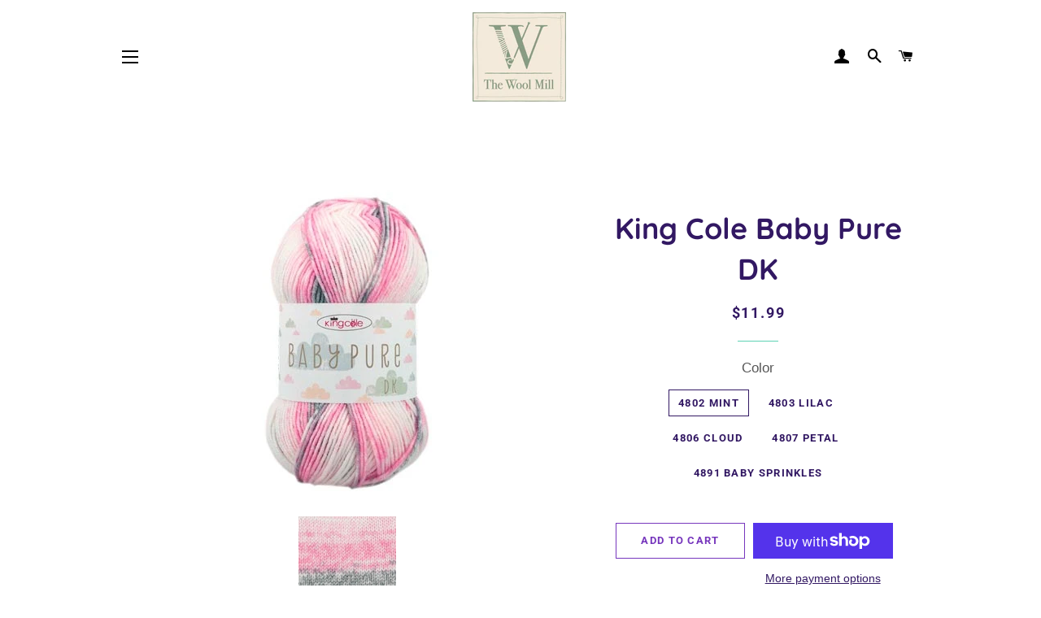

--- FILE ---
content_type: text/html; charset=utf-8
request_url: https://www.woolmill.ca/products/king-cole-baby-pure-dk
body_size: 25222
content:
<!doctype html>
<html class="no-js" lang="en">
<head>

  <!-- Basic page needs ================================================== -->
  <meta charset="utf-8">
  <meta http-equiv="X-UA-Compatible" content="IE=edge,chrome=1">

  

  <!-- Title and description ================================================== -->
  <title>
  King Cole Baby Pure DK &ndash; The Wool Mill
  </title>

  
  <meta name="description" content="King Cole Baby Pure Dk is a super soft yarn with a gentle varigation and a nice feel. Wonderful choice for baby and children&#39;s garments. Materials: 70% acrylic, 30% polyamide  Meterage: 235 meters / 256 yards Weight: 100 grams Gauge: 22 sts = 10 cm / 4 inches  ">
  

  <!-- Helpers ================================================== -->
  <!-- /snippets/social-meta-tags.liquid -->




<meta property="og:site_name" content="The Wool Mill">
<meta property="og:url" content="https://www.woolmill.ca/products/king-cole-baby-pure-dk">
<meta property="og:title" content="King Cole Baby Pure DK">
<meta property="og:type" content="product">
<meta property="og:description" content="King Cole Baby Pure Dk is a super soft yarn with a gentle varigation and a nice feel. Wonderful choice for baby and children&#39;s garments. Materials: 70% acrylic, 30% polyamide  Meterage: 235 meters / 256 yards Weight: 100 grams Gauge: 22 sts = 10 cm / 4 inches  ">

  <meta property="og:price:amount" content="11.99">
  <meta property="og:price:currency" content="CAD">

<meta property="og:image" content="http://www.woolmill.ca/cdn/shop/products/KC205-ball_1200x1200.jpg?v=1663193393"><meta property="og:image" content="http://www.woolmill.ca/cdn/shop/products/KC205-4807-swatch_1200x1200.jpg?v=1663193393"><meta property="og:image" content="http://www.woolmill.ca/cdn/shop/products/KC205-4802_1200x1200.jpg?v=1663193436">
<meta property="og:image:secure_url" content="https://www.woolmill.ca/cdn/shop/products/KC205-ball_1200x1200.jpg?v=1663193393"><meta property="og:image:secure_url" content="https://www.woolmill.ca/cdn/shop/products/KC205-4807-swatch_1200x1200.jpg?v=1663193393"><meta property="og:image:secure_url" content="https://www.woolmill.ca/cdn/shop/products/KC205-4802_1200x1200.jpg?v=1663193436">


<meta name="twitter:card" content="summary_large_image">
<meta name="twitter:title" content="King Cole Baby Pure DK">
<meta name="twitter:description" content="King Cole Baby Pure Dk is a super soft yarn with a gentle varigation and a nice feel. Wonderful choice for baby and children&#39;s garments. Materials: 70% acrylic, 30% polyamide  Meterage: 235 meters / 256 yards Weight: 100 grams Gauge: 22 sts = 10 cm / 4 inches  ">

  <link rel="canonical" href="https://www.woolmill.ca/products/king-cole-baby-pure-dk">
  <meta name="viewport" content="width=device-width,initial-scale=1,shrink-to-fit=no">
  <meta name="theme-color" content="#7737bd">

  <!-- CSS ================================================== -->
  <link href="//www.woolmill.ca/cdn/shop/t/6/assets/timber.scss.css?v=15732611468768472681759259991" rel="stylesheet" type="text/css" media="all" />
  <link href="//www.woolmill.ca/cdn/shop/t/6/assets/theme.scss.css?v=140073437960792487991759259991" rel="stylesheet" type="text/css" media="all" />

  <!-- Sections ================================================== -->
  <script>
    window.theme = window.theme || {};
    theme.strings = {
      zoomClose: "Close (Esc)",
      zoomPrev: "Previous (Left arrow key)",
      zoomNext: "Next (Right arrow key)",
      moneyFormat: "${{amount}}",
      addressError: "Error looking up that address",
      addressNoResults: "No results for that address",
      addressQueryLimit: "You have exceeded the Google API usage limit. Consider upgrading to a \u003ca href=\"https:\/\/developers.google.com\/maps\/premium\/usage-limits\"\u003ePremium Plan\u003c\/a\u003e.",
      authError: "There was a problem authenticating your Google Maps account.",
      cartEmpty: "Your cart is currently empty.",
      cartCookie: "Enable cookies to use the shopping cart",
      cartSavings: "You're saving [savings]",
      productSlideLabel: "Slide [slide_number] of [slide_max]."
    };
    theme.settings = {
      cartType: "drawer",
      gridType: "collage"
    };
  </script>

  <script src="//www.woolmill.ca/cdn/shop/t/6/assets/jquery-2.2.3.min.js?v=58211863146907186831593675240" type="text/javascript"></script>

  <script src="//www.woolmill.ca/cdn/shop/t/6/assets/lazysizes.min.js?v=155223123402716617051593675240" async="async"></script>

  <script src="//www.woolmill.ca/cdn/shop/t/6/assets/theme.js?v=26671556834515932041593675253" defer="defer"></script>

  <!-- Header hook for plugins ================================================== -->
  <script>window.performance && window.performance.mark && window.performance.mark('shopify.content_for_header.start');</script><meta id="shopify-digital-wallet" name="shopify-digital-wallet" content="/42371154081/digital_wallets/dialog">
<meta name="shopify-checkout-api-token" content="23b99ee489b5b2cdf23f8d286a51161e">
<meta id="in-context-paypal-metadata" data-shop-id="42371154081" data-venmo-supported="false" data-environment="production" data-locale="en_US" data-paypal-v4="true" data-currency="CAD">
<link rel="alternate" type="application/json+oembed" href="https://www.woolmill.ca/products/king-cole-baby-pure-dk.oembed">
<script async="async" src="/checkouts/internal/preloads.js?locale=en-CA"></script>
<link rel="preconnect" href="https://shop.app" crossorigin="anonymous">
<script async="async" src="https://shop.app/checkouts/internal/preloads.js?locale=en-CA&shop_id=42371154081" crossorigin="anonymous"></script>
<script id="apple-pay-shop-capabilities" type="application/json">{"shopId":42371154081,"countryCode":"CA","currencyCode":"CAD","merchantCapabilities":["supports3DS"],"merchantId":"gid:\/\/shopify\/Shop\/42371154081","merchantName":"The Wool Mill","requiredBillingContactFields":["postalAddress","email"],"requiredShippingContactFields":["postalAddress","email"],"shippingType":"shipping","supportedNetworks":["visa","masterCard","amex","discover","interac","jcb"],"total":{"type":"pending","label":"The Wool Mill","amount":"1.00"},"shopifyPaymentsEnabled":true,"supportsSubscriptions":true}</script>
<script id="shopify-features" type="application/json">{"accessToken":"23b99ee489b5b2cdf23f8d286a51161e","betas":["rich-media-storefront-analytics"],"domain":"www.woolmill.ca","predictiveSearch":true,"shopId":42371154081,"locale":"en"}</script>
<script>var Shopify = Shopify || {};
Shopify.shop = "woolmill.myshopify.com";
Shopify.locale = "en";
Shopify.currency = {"active":"CAD","rate":"1.0"};
Shopify.country = "CA";
Shopify.theme = {"name":"Brooklyn","id":103766950049,"schema_name":"Brooklyn","schema_version":"16.0.10","theme_store_id":730,"role":"main"};
Shopify.theme.handle = "null";
Shopify.theme.style = {"id":null,"handle":null};
Shopify.cdnHost = "www.woolmill.ca/cdn";
Shopify.routes = Shopify.routes || {};
Shopify.routes.root = "/";</script>
<script type="module">!function(o){(o.Shopify=o.Shopify||{}).modules=!0}(window);</script>
<script>!function(o){function n(){var o=[];function n(){o.push(Array.prototype.slice.apply(arguments))}return n.q=o,n}var t=o.Shopify=o.Shopify||{};t.loadFeatures=n(),t.autoloadFeatures=n()}(window);</script>
<script>
  window.ShopifyPay = window.ShopifyPay || {};
  window.ShopifyPay.apiHost = "shop.app\/pay";
  window.ShopifyPay.redirectState = null;
</script>
<script id="shop-js-analytics" type="application/json">{"pageType":"product"}</script>
<script defer="defer" async type="module" src="//www.woolmill.ca/cdn/shopifycloud/shop-js/modules/v2/client.init-shop-cart-sync_D0dqhulL.en.esm.js"></script>
<script defer="defer" async type="module" src="//www.woolmill.ca/cdn/shopifycloud/shop-js/modules/v2/chunk.common_CpVO7qML.esm.js"></script>
<script type="module">
  await import("//www.woolmill.ca/cdn/shopifycloud/shop-js/modules/v2/client.init-shop-cart-sync_D0dqhulL.en.esm.js");
await import("//www.woolmill.ca/cdn/shopifycloud/shop-js/modules/v2/chunk.common_CpVO7qML.esm.js");

  window.Shopify.SignInWithShop?.initShopCartSync?.({"fedCMEnabled":true,"windoidEnabled":true});

</script>
<script>
  window.Shopify = window.Shopify || {};
  if (!window.Shopify.featureAssets) window.Shopify.featureAssets = {};
  window.Shopify.featureAssets['shop-js'] = {"shop-cart-sync":["modules/v2/client.shop-cart-sync_D9bwt38V.en.esm.js","modules/v2/chunk.common_CpVO7qML.esm.js"],"init-fed-cm":["modules/v2/client.init-fed-cm_BJ8NPuHe.en.esm.js","modules/v2/chunk.common_CpVO7qML.esm.js"],"init-shop-email-lookup-coordinator":["modules/v2/client.init-shop-email-lookup-coordinator_pVrP2-kG.en.esm.js","modules/v2/chunk.common_CpVO7qML.esm.js"],"shop-cash-offers":["modules/v2/client.shop-cash-offers_CNh7FWN-.en.esm.js","modules/v2/chunk.common_CpVO7qML.esm.js","modules/v2/chunk.modal_DKF6x0Jh.esm.js"],"init-shop-cart-sync":["modules/v2/client.init-shop-cart-sync_D0dqhulL.en.esm.js","modules/v2/chunk.common_CpVO7qML.esm.js"],"init-windoid":["modules/v2/client.init-windoid_DaoAelzT.en.esm.js","modules/v2/chunk.common_CpVO7qML.esm.js"],"shop-toast-manager":["modules/v2/client.shop-toast-manager_1DND8Tac.en.esm.js","modules/v2/chunk.common_CpVO7qML.esm.js"],"pay-button":["modules/v2/client.pay-button_CFeQi1r6.en.esm.js","modules/v2/chunk.common_CpVO7qML.esm.js"],"shop-button":["modules/v2/client.shop-button_Ca94MDdQ.en.esm.js","modules/v2/chunk.common_CpVO7qML.esm.js"],"shop-login-button":["modules/v2/client.shop-login-button_DPYNfp1Z.en.esm.js","modules/v2/chunk.common_CpVO7qML.esm.js","modules/v2/chunk.modal_DKF6x0Jh.esm.js"],"avatar":["modules/v2/client.avatar_BTnouDA3.en.esm.js"],"shop-follow-button":["modules/v2/client.shop-follow-button_BMKh4nJE.en.esm.js","modules/v2/chunk.common_CpVO7qML.esm.js","modules/v2/chunk.modal_DKF6x0Jh.esm.js"],"init-customer-accounts-sign-up":["modules/v2/client.init-customer-accounts-sign-up_CJXi5kRN.en.esm.js","modules/v2/client.shop-login-button_DPYNfp1Z.en.esm.js","modules/v2/chunk.common_CpVO7qML.esm.js","modules/v2/chunk.modal_DKF6x0Jh.esm.js"],"init-shop-for-new-customer-accounts":["modules/v2/client.init-shop-for-new-customer-accounts_BoBxkgWu.en.esm.js","modules/v2/client.shop-login-button_DPYNfp1Z.en.esm.js","modules/v2/chunk.common_CpVO7qML.esm.js","modules/v2/chunk.modal_DKF6x0Jh.esm.js"],"init-customer-accounts":["modules/v2/client.init-customer-accounts_DCuDTzpR.en.esm.js","modules/v2/client.shop-login-button_DPYNfp1Z.en.esm.js","modules/v2/chunk.common_CpVO7qML.esm.js","modules/v2/chunk.modal_DKF6x0Jh.esm.js"],"checkout-modal":["modules/v2/client.checkout-modal_U_3e4VxF.en.esm.js","modules/v2/chunk.common_CpVO7qML.esm.js","modules/v2/chunk.modal_DKF6x0Jh.esm.js"],"lead-capture":["modules/v2/client.lead-capture_DEgn0Z8u.en.esm.js","modules/v2/chunk.common_CpVO7qML.esm.js","modules/v2/chunk.modal_DKF6x0Jh.esm.js"],"shop-login":["modules/v2/client.shop-login_CoM5QKZ_.en.esm.js","modules/v2/chunk.common_CpVO7qML.esm.js","modules/v2/chunk.modal_DKF6x0Jh.esm.js"],"payment-terms":["modules/v2/client.payment-terms_BmrqWn8r.en.esm.js","modules/v2/chunk.common_CpVO7qML.esm.js","modules/v2/chunk.modal_DKF6x0Jh.esm.js"]};
</script>
<script id="__st">var __st={"a":42371154081,"offset":-18000,"reqid":"4a8c0a5a-f148-4508-b50b-f69cd7cc4016-1764344341","pageurl":"www.woolmill.ca\/products\/king-cole-baby-pure-dk","u":"9ec965c2c10b","p":"product","rtyp":"product","rid":7942082003181};</script>
<script>window.ShopifyPaypalV4VisibilityTracking = true;</script>
<script id="captcha-bootstrap">!function(){'use strict';const t='contact',e='account',n='new_comment',o=[[t,t],['blogs',n],['comments',n],[t,'customer']],c=[[e,'customer_login'],[e,'guest_login'],[e,'recover_customer_password'],[e,'create_customer']],r=t=>t.map((([t,e])=>`form[action*='/${t}']:not([data-nocaptcha='true']) input[name='form_type'][value='${e}']`)).join(','),a=t=>()=>t?[...document.querySelectorAll(t)].map((t=>t.form)):[];function s(){const t=[...o],e=r(t);return a(e)}const i='password',u='form_key',d=['recaptcha-v3-token','g-recaptcha-response','h-captcha-response',i],f=()=>{try{return window.sessionStorage}catch{return}},m='__shopify_v',_=t=>t.elements[u];function p(t,e,n=!1){try{const o=window.sessionStorage,c=JSON.parse(o.getItem(e)),{data:r}=function(t){const{data:e,action:n}=t;return t[m]||n?{data:e,action:n}:{data:t,action:n}}(c);for(const[e,n]of Object.entries(r))t.elements[e]&&(t.elements[e].value=n);n&&o.removeItem(e)}catch(o){console.error('form repopulation failed',{error:o})}}const l='form_type',E='cptcha';function T(t){t.dataset[E]=!0}const w=window,h=w.document,L='Shopify',v='ce_forms',y='captcha';let A=!1;((t,e)=>{const n=(g='f06e6c50-85a8-45c8-87d0-21a2b65856fe',I='https://cdn.shopify.com/shopifycloud/storefront-forms-hcaptcha/ce_storefront_forms_captcha_hcaptcha.v1.5.2.iife.js',D={infoText:'Protected by hCaptcha',privacyText:'Privacy',termsText:'Terms'},(t,e,n)=>{const o=w[L][v],c=o.bindForm;if(c)return c(t,g,e,D).then(n);var r;o.q.push([[t,g,e,D],n]),r=I,A||(h.body.append(Object.assign(h.createElement('script'),{id:'captcha-provider',async:!0,src:r})),A=!0)});var g,I,D;w[L]=w[L]||{},w[L][v]=w[L][v]||{},w[L][v].q=[],w[L][y]=w[L][y]||{},w[L][y].protect=function(t,e){n(t,void 0,e),T(t)},Object.freeze(w[L][y]),function(t,e,n,w,h,L){const[v,y,A,g]=function(t,e,n){const i=e?o:[],u=t?c:[],d=[...i,...u],f=r(d),m=r(i),_=r(d.filter((([t,e])=>n.includes(e))));return[a(f),a(m),a(_),s()]}(w,h,L),I=t=>{const e=t.target;return e instanceof HTMLFormElement?e:e&&e.form},D=t=>v().includes(t);t.addEventListener('submit',(t=>{const e=I(t);if(!e)return;const n=D(e)&&!e.dataset.hcaptchaBound&&!e.dataset.recaptchaBound,o=_(e),c=g().includes(e)&&(!o||!o.value);(n||c)&&t.preventDefault(),c&&!n&&(function(t){try{if(!f())return;!function(t){const e=f();if(!e)return;const n=_(t);if(!n)return;const o=n.value;o&&e.removeItem(o)}(t);const e=Array.from(Array(32),(()=>Math.random().toString(36)[2])).join('');!function(t,e){_(t)||t.append(Object.assign(document.createElement('input'),{type:'hidden',name:u})),t.elements[u].value=e}(t,e),function(t,e){const n=f();if(!n)return;const o=[...t.querySelectorAll(`input[type='${i}']`)].map((({name:t})=>t)),c=[...d,...o],r={};for(const[a,s]of new FormData(t).entries())c.includes(a)||(r[a]=s);n.setItem(e,JSON.stringify({[m]:1,action:t.action,data:r}))}(t,e)}catch(e){console.error('failed to persist form',e)}}(e),e.submit())}));const S=(t,e)=>{t&&!t.dataset[E]&&(n(t,e.some((e=>e===t))),T(t))};for(const o of['focusin','change'])t.addEventListener(o,(t=>{const e=I(t);D(e)&&S(e,y())}));const B=e.get('form_key'),M=e.get(l),P=B&&M;t.addEventListener('DOMContentLoaded',(()=>{const t=y();if(P)for(const e of t)e.elements[l].value===M&&p(e,B);[...new Set([...A(),...v().filter((t=>'true'===t.dataset.shopifyCaptcha))])].forEach((e=>S(e,t)))}))}(h,new URLSearchParams(w.location.search),n,t,e,['guest_login'])})(!0,!0)}();</script>
<script integrity="sha256-52AcMU7V7pcBOXWImdc/TAGTFKeNjmkeM1Pvks/DTgc=" data-source-attribution="shopify.loadfeatures" defer="defer" src="//www.woolmill.ca/cdn/shopifycloud/storefront/assets/storefront/load_feature-81c60534.js" crossorigin="anonymous"></script>
<script crossorigin="anonymous" defer="defer" src="//www.woolmill.ca/cdn/shopifycloud/storefront/assets/shopify_pay/storefront-65b4c6d7.js?v=20250812"></script>
<script data-source-attribution="shopify.dynamic_checkout.dynamic.init">var Shopify=Shopify||{};Shopify.PaymentButton=Shopify.PaymentButton||{isStorefrontPortableWallets:!0,init:function(){window.Shopify.PaymentButton.init=function(){};var t=document.createElement("script");t.src="https://www.woolmill.ca/cdn/shopifycloud/portable-wallets/latest/portable-wallets.en.js",t.type="module",document.head.appendChild(t)}};
</script>
<script data-source-attribution="shopify.dynamic_checkout.buyer_consent">
  function portableWalletsHideBuyerConsent(e){var t=document.getElementById("shopify-buyer-consent"),n=document.getElementById("shopify-subscription-policy-button");t&&n&&(t.classList.add("hidden"),t.setAttribute("aria-hidden","true"),n.removeEventListener("click",e))}function portableWalletsShowBuyerConsent(e){var t=document.getElementById("shopify-buyer-consent"),n=document.getElementById("shopify-subscription-policy-button");t&&n&&(t.classList.remove("hidden"),t.removeAttribute("aria-hidden"),n.addEventListener("click",e))}window.Shopify?.PaymentButton&&(window.Shopify.PaymentButton.hideBuyerConsent=portableWalletsHideBuyerConsent,window.Shopify.PaymentButton.showBuyerConsent=portableWalletsShowBuyerConsent);
</script>
<script>
  function portableWalletsCleanup(e){e&&e.src&&console.error("Failed to load portable wallets script "+e.src);var t=document.querySelectorAll("shopify-accelerated-checkout .shopify-payment-button__skeleton, shopify-accelerated-checkout-cart .wallet-cart-button__skeleton"),e=document.getElementById("shopify-buyer-consent");for(let e=0;e<t.length;e++)t[e].remove();e&&e.remove()}function portableWalletsNotLoadedAsModule(e){e instanceof ErrorEvent&&"string"==typeof e.message&&e.message.includes("import.meta")&&"string"==typeof e.filename&&e.filename.includes("portable-wallets")&&(window.removeEventListener("error",portableWalletsNotLoadedAsModule),window.Shopify.PaymentButton.failedToLoad=e,"loading"===document.readyState?document.addEventListener("DOMContentLoaded",window.Shopify.PaymentButton.init):window.Shopify.PaymentButton.init())}window.addEventListener("error",portableWalletsNotLoadedAsModule);
</script>

<script type="module" src="https://www.woolmill.ca/cdn/shopifycloud/portable-wallets/latest/portable-wallets.en.js" onError="portableWalletsCleanup(this)" crossorigin="anonymous"></script>
<script nomodule>
  document.addEventListener("DOMContentLoaded", portableWalletsCleanup);
</script>

<script id='scb4127' type='text/javascript' async='' src='https://www.woolmill.ca/cdn/shopifycloud/privacy-banner/storefront-banner.js'></script><link id="shopify-accelerated-checkout-styles" rel="stylesheet" media="screen" href="https://www.woolmill.ca/cdn/shopifycloud/portable-wallets/latest/accelerated-checkout-backwards-compat.css" crossorigin="anonymous">
<style id="shopify-accelerated-checkout-cart">
        #shopify-buyer-consent {
  margin-top: 1em;
  display: inline-block;
  width: 100%;
}

#shopify-buyer-consent.hidden {
  display: none;
}

#shopify-subscription-policy-button {
  background: none;
  border: none;
  padding: 0;
  text-decoration: underline;
  font-size: inherit;
  cursor: pointer;
}

#shopify-subscription-policy-button::before {
  box-shadow: none;
}

      </style>

<script>window.performance && window.performance.mark && window.performance.mark('shopify.content_for_header.end');</script>

  <script src="//www.woolmill.ca/cdn/shop/t/6/assets/modernizr.min.js?v=21391054748206432451593675241" type="text/javascript"></script>

  
  

<link href="https://monorail-edge.shopifysvc.com" rel="dns-prefetch">
<script>(function(){if ("sendBeacon" in navigator && "performance" in window) {try {var session_token_from_headers = performance.getEntriesByType('navigation')[0].serverTiming.find(x => x.name == '_s').description;} catch {var session_token_from_headers = undefined;}var session_cookie_matches = document.cookie.match(/_shopify_s=([^;]*)/);var session_token_from_cookie = session_cookie_matches && session_cookie_matches.length === 2 ? session_cookie_matches[1] : "";var session_token = session_token_from_headers || session_token_from_cookie || "";function handle_abandonment_event(e) {var entries = performance.getEntries().filter(function(entry) {return /monorail-edge.shopifysvc.com/.test(entry.name);});if (!window.abandonment_tracked && entries.length === 0) {window.abandonment_tracked = true;var currentMs = Date.now();var navigation_start = performance.timing.navigationStart;var payload = {shop_id: 42371154081,url: window.location.href,navigation_start,duration: currentMs - navigation_start,session_token,page_type: "product"};window.navigator.sendBeacon("https://monorail-edge.shopifysvc.com/v1/produce", JSON.stringify({schema_id: "online_store_buyer_site_abandonment/1.1",payload: payload,metadata: {event_created_at_ms: currentMs,event_sent_at_ms: currentMs}}));}}window.addEventListener('pagehide', handle_abandonment_event);}}());</script>
<script id="web-pixels-manager-setup">(function e(e,d,r,n,o){if(void 0===o&&(o={}),!Boolean(null===(a=null===(i=window.Shopify)||void 0===i?void 0:i.analytics)||void 0===a?void 0:a.replayQueue)){var i,a;window.Shopify=window.Shopify||{};var t=window.Shopify;t.analytics=t.analytics||{};var s=t.analytics;s.replayQueue=[],s.publish=function(e,d,r){return s.replayQueue.push([e,d,r]),!0};try{self.performance.mark("wpm:start")}catch(e){}var l=function(){var e={modern:/Edge?\/(1{2}[4-9]|1[2-9]\d|[2-9]\d{2}|\d{4,})\.\d+(\.\d+|)|Firefox\/(1{2}[4-9]|1[2-9]\d|[2-9]\d{2}|\d{4,})\.\d+(\.\d+|)|Chrom(ium|e)\/(9{2}|\d{3,})\.\d+(\.\d+|)|(Maci|X1{2}).+ Version\/(15\.\d+|(1[6-9]|[2-9]\d|\d{3,})\.\d+)([,.]\d+|)( \(\w+\)|)( Mobile\/\w+|) Safari\/|Chrome.+OPR\/(9{2}|\d{3,})\.\d+\.\d+|(CPU[ +]OS|iPhone[ +]OS|CPU[ +]iPhone|CPU IPhone OS|CPU iPad OS)[ +]+(15[._]\d+|(1[6-9]|[2-9]\d|\d{3,})[._]\d+)([._]\d+|)|Android:?[ /-](13[3-9]|1[4-9]\d|[2-9]\d{2}|\d{4,})(\.\d+|)(\.\d+|)|Android.+Firefox\/(13[5-9]|1[4-9]\d|[2-9]\d{2}|\d{4,})\.\d+(\.\d+|)|Android.+Chrom(ium|e)\/(13[3-9]|1[4-9]\d|[2-9]\d{2}|\d{4,})\.\d+(\.\d+|)|SamsungBrowser\/([2-9]\d|\d{3,})\.\d+/,legacy:/Edge?\/(1[6-9]|[2-9]\d|\d{3,})\.\d+(\.\d+|)|Firefox\/(5[4-9]|[6-9]\d|\d{3,})\.\d+(\.\d+|)|Chrom(ium|e)\/(5[1-9]|[6-9]\d|\d{3,})\.\d+(\.\d+|)([\d.]+$|.*Safari\/(?![\d.]+ Edge\/[\d.]+$))|(Maci|X1{2}).+ Version\/(10\.\d+|(1[1-9]|[2-9]\d|\d{3,})\.\d+)([,.]\d+|)( \(\w+\)|)( Mobile\/\w+|) Safari\/|Chrome.+OPR\/(3[89]|[4-9]\d|\d{3,})\.\d+\.\d+|(CPU[ +]OS|iPhone[ +]OS|CPU[ +]iPhone|CPU IPhone OS|CPU iPad OS)[ +]+(10[._]\d+|(1[1-9]|[2-9]\d|\d{3,})[._]\d+)([._]\d+|)|Android:?[ /-](13[3-9]|1[4-9]\d|[2-9]\d{2}|\d{4,})(\.\d+|)(\.\d+|)|Mobile Safari.+OPR\/([89]\d|\d{3,})\.\d+\.\d+|Android.+Firefox\/(13[5-9]|1[4-9]\d|[2-9]\d{2}|\d{4,})\.\d+(\.\d+|)|Android.+Chrom(ium|e)\/(13[3-9]|1[4-9]\d|[2-9]\d{2}|\d{4,})\.\d+(\.\d+|)|Android.+(UC? ?Browser|UCWEB|U3)[ /]?(15\.([5-9]|\d{2,})|(1[6-9]|[2-9]\d|\d{3,})\.\d+)\.\d+|SamsungBrowser\/(5\.\d+|([6-9]|\d{2,})\.\d+)|Android.+MQ{2}Browser\/(14(\.(9|\d{2,})|)|(1[5-9]|[2-9]\d|\d{3,})(\.\d+|))(\.\d+|)|K[Aa][Ii]OS\/(3\.\d+|([4-9]|\d{2,})\.\d+)(\.\d+|)/},d=e.modern,r=e.legacy,n=navigator.userAgent;return n.match(d)?"modern":n.match(r)?"legacy":"unknown"}(),u="modern"===l?"modern":"legacy",c=(null!=n?n:{modern:"",legacy:""})[u],f=function(e){return[e.baseUrl,"/wpm","/b",e.hashVersion,"modern"===e.buildTarget?"m":"l",".js"].join("")}({baseUrl:d,hashVersion:r,buildTarget:u}),m=function(e){var d=e.version,r=e.bundleTarget,n=e.surface,o=e.pageUrl,i=e.monorailEndpoint;return{emit:function(e){var a=e.status,t=e.errorMsg,s=(new Date).getTime(),l=JSON.stringify({metadata:{event_sent_at_ms:s},events:[{schema_id:"web_pixels_manager_load/3.1",payload:{version:d,bundle_target:r,page_url:o,status:a,surface:n,error_msg:t},metadata:{event_created_at_ms:s}}]});if(!i)return console&&console.warn&&console.warn("[Web Pixels Manager] No Monorail endpoint provided, skipping logging."),!1;try{return self.navigator.sendBeacon.bind(self.navigator)(i,l)}catch(e){}var u=new XMLHttpRequest;try{return u.open("POST",i,!0),u.setRequestHeader("Content-Type","text/plain"),u.send(l),!0}catch(e){return console&&console.warn&&console.warn("[Web Pixels Manager] Got an unhandled error while logging to Monorail."),!1}}}}({version:r,bundleTarget:l,surface:e.surface,pageUrl:self.location.href,monorailEndpoint:e.monorailEndpoint});try{o.browserTarget=l,function(e){var d=e.src,r=e.async,n=void 0===r||r,o=e.onload,i=e.onerror,a=e.sri,t=e.scriptDataAttributes,s=void 0===t?{}:t,l=document.createElement("script"),u=document.querySelector("head"),c=document.querySelector("body");if(l.async=n,l.src=d,a&&(l.integrity=a,l.crossOrigin="anonymous"),s)for(var f in s)if(Object.prototype.hasOwnProperty.call(s,f))try{l.dataset[f]=s[f]}catch(e){}if(o&&l.addEventListener("load",o),i&&l.addEventListener("error",i),u)u.appendChild(l);else{if(!c)throw new Error("Did not find a head or body element to append the script");c.appendChild(l)}}({src:f,async:!0,onload:function(){if(!function(){var e,d;return Boolean(null===(d=null===(e=window.Shopify)||void 0===e?void 0:e.analytics)||void 0===d?void 0:d.initialized)}()){var d=window.webPixelsManager.init(e)||void 0;if(d){var r=window.Shopify.analytics;r.replayQueue.forEach((function(e){var r=e[0],n=e[1],o=e[2];d.publishCustomEvent(r,n,o)})),r.replayQueue=[],r.publish=d.publishCustomEvent,r.visitor=d.visitor,r.initialized=!0}}},onerror:function(){return m.emit({status:"failed",errorMsg:"".concat(f," has failed to load")})},sri:function(e){var d=/^sha384-[A-Za-z0-9+/=]+$/;return"string"==typeof e&&d.test(e)}(c)?c:"",scriptDataAttributes:o}),m.emit({status:"loading"})}catch(e){m.emit({status:"failed",errorMsg:(null==e?void 0:e.message)||"Unknown error"})}}})({shopId: 42371154081,storefrontBaseUrl: "https://www.woolmill.ca",extensionsBaseUrl: "https://extensions.shopifycdn.com/cdn/shopifycloud/web-pixels-manager",monorailEndpoint: "https://monorail-edge.shopifysvc.com/unstable/produce_batch",surface: "storefront-renderer",enabledBetaFlags: ["2dca8a86"],webPixelsConfigList: [{"id":"shopify-app-pixel","configuration":"{}","eventPayloadVersion":"v1","runtimeContext":"STRICT","scriptVersion":"0450","apiClientId":"shopify-pixel","type":"APP","privacyPurposes":["ANALYTICS","MARKETING"]},{"id":"shopify-custom-pixel","eventPayloadVersion":"v1","runtimeContext":"LAX","scriptVersion":"0450","apiClientId":"shopify-pixel","type":"CUSTOM","privacyPurposes":["ANALYTICS","MARKETING"]}],isMerchantRequest: false,initData: {"shop":{"name":"The Wool Mill","paymentSettings":{"currencyCode":"CAD"},"myshopifyDomain":"woolmill.myshopify.com","countryCode":"CA","storefrontUrl":"https:\/\/www.woolmill.ca"},"customer":null,"cart":null,"checkout":null,"productVariants":[{"price":{"amount":11.99,"currencyCode":"CAD"},"product":{"title":"King Cole Baby Pure DK","vendor":"King Cole","id":"7942082003181","untranslatedTitle":"King Cole Baby Pure DK","url":"\/products\/king-cole-baby-pure-dk","type":"Yarn"},"id":"43319235412205","image":{"src":"\/\/www.woolmill.ca\/cdn\/shop\/products\/KC205-4802.jpg?v=1663193436"},"sku":"5057886999510","title":"4802 Mint","untranslatedTitle":"4802 Mint"},{"price":{"amount":11.99,"currencyCode":"CAD"},"product":{"title":"King Cole Baby Pure DK","vendor":"King Cole","id":"7942082003181","untranslatedTitle":"King Cole Baby Pure DK","url":"\/products\/king-cole-baby-pure-dk","type":"Yarn"},"id":"43319238754541","image":{"src":"\/\/www.woolmill.ca\/cdn\/shop\/products\/KC205-4803.jpg?v=1663193437"},"sku":"5057886999527","title":"4803 Lilac","untranslatedTitle":"4803 Lilac"},{"price":{"amount":11.99,"currencyCode":"CAD"},"product":{"title":"King Cole Baby Pure DK","vendor":"King Cole","id":"7942082003181","untranslatedTitle":"King Cole Baby Pure DK","url":"\/products\/king-cole-baby-pure-dk","type":"Yarn"},"id":"43319239246061","image":{"src":"\/\/www.woolmill.ca\/cdn\/shop\/products\/KC205-4806.jpg?v=1663193437"},"sku":"5057886024618","title":"4806 Cloud","untranslatedTitle":"4806 Cloud"},{"price":{"amount":11.99,"currencyCode":"CAD"},"product":{"title":"King Cole Baby Pure DK","vendor":"King Cole","id":"7942082003181","untranslatedTitle":"King Cole Baby Pure DK","url":"\/products\/king-cole-baby-pure-dk","type":"Yarn"},"id":"43319239803117","image":{"src":"\/\/www.woolmill.ca\/cdn\/shop\/products\/KC205-4807.jpg?v=1663193437"},"sku":"5057886024625","title":"4807 Petal","untranslatedTitle":"4807 Petal"},{"price":{"amount":11.99,"currencyCode":"CAD"},"product":{"title":"King Cole Baby Pure DK","vendor":"King Cole","id":"7942082003181","untranslatedTitle":"King Cole Baby Pure DK","url":"\/products\/king-cole-baby-pure-dk","type":"Yarn"},"id":"44223613599981","image":{"src":"\/\/www.woolmill.ca\/cdn\/shop\/products\/2054891_Baby-Sprinkles.jpg?v=1693516900"},"sku":"5057866034488","title":"4891 Baby Sprinkles","untranslatedTitle":"4891 Baby Sprinkles"}],"purchasingCompany":null},},"https://www.woolmill.ca/cdn","ae1676cfwd2530674p4253c800m34e853cb",{"modern":"","legacy":""},{"shopId":"42371154081","storefrontBaseUrl":"https:\/\/www.woolmill.ca","extensionBaseUrl":"https:\/\/extensions.shopifycdn.com\/cdn\/shopifycloud\/web-pixels-manager","surface":"storefront-renderer","enabledBetaFlags":"[\"2dca8a86\"]","isMerchantRequest":"false","hashVersion":"ae1676cfwd2530674p4253c800m34e853cb","publish":"custom","events":"[[\"page_viewed\",{}],[\"product_viewed\",{\"productVariant\":{\"price\":{\"amount\":11.99,\"currencyCode\":\"CAD\"},\"product\":{\"title\":\"King Cole Baby Pure DK\",\"vendor\":\"King Cole\",\"id\":\"7942082003181\",\"untranslatedTitle\":\"King Cole Baby Pure DK\",\"url\":\"\/products\/king-cole-baby-pure-dk\",\"type\":\"Yarn\"},\"id\":\"43319235412205\",\"image\":{\"src\":\"\/\/www.woolmill.ca\/cdn\/shop\/products\/KC205-4802.jpg?v=1663193436\"},\"sku\":\"5057886999510\",\"title\":\"4802 Mint\",\"untranslatedTitle\":\"4802 Mint\"}}]]"});</script><script>
  window.ShopifyAnalytics = window.ShopifyAnalytics || {};
  window.ShopifyAnalytics.meta = window.ShopifyAnalytics.meta || {};
  window.ShopifyAnalytics.meta.currency = 'CAD';
  var meta = {"product":{"id":7942082003181,"gid":"gid:\/\/shopify\/Product\/7942082003181","vendor":"King Cole","type":"Yarn","variants":[{"id":43319235412205,"price":1199,"name":"King Cole Baby Pure DK - 4802 Mint","public_title":"4802 Mint","sku":"5057886999510"},{"id":43319238754541,"price":1199,"name":"King Cole Baby Pure DK - 4803 Lilac","public_title":"4803 Lilac","sku":"5057886999527"},{"id":43319239246061,"price":1199,"name":"King Cole Baby Pure DK - 4806 Cloud","public_title":"4806 Cloud","sku":"5057886024618"},{"id":43319239803117,"price":1199,"name":"King Cole Baby Pure DK - 4807 Petal","public_title":"4807 Petal","sku":"5057886024625"},{"id":44223613599981,"price":1199,"name":"King Cole Baby Pure DK - 4891 Baby Sprinkles","public_title":"4891 Baby Sprinkles","sku":"5057866034488"}],"remote":false},"page":{"pageType":"product","resourceType":"product","resourceId":7942082003181}};
  for (var attr in meta) {
    window.ShopifyAnalytics.meta[attr] = meta[attr];
  }
</script>
<script class="analytics">
  (function () {
    var customDocumentWrite = function(content) {
      var jquery = null;

      if (window.jQuery) {
        jquery = window.jQuery;
      } else if (window.Checkout && window.Checkout.$) {
        jquery = window.Checkout.$;
      }

      if (jquery) {
        jquery('body').append(content);
      }
    };

    var hasLoggedConversion = function(token) {
      if (token) {
        return document.cookie.indexOf('loggedConversion=' + token) !== -1;
      }
      return false;
    }

    var setCookieIfConversion = function(token) {
      if (token) {
        var twoMonthsFromNow = new Date(Date.now());
        twoMonthsFromNow.setMonth(twoMonthsFromNow.getMonth() + 2);

        document.cookie = 'loggedConversion=' + token + '; expires=' + twoMonthsFromNow;
      }
    }

    var trekkie = window.ShopifyAnalytics.lib = window.trekkie = window.trekkie || [];
    if (trekkie.integrations) {
      return;
    }
    trekkie.methods = [
      'identify',
      'page',
      'ready',
      'track',
      'trackForm',
      'trackLink'
    ];
    trekkie.factory = function(method) {
      return function() {
        var args = Array.prototype.slice.call(arguments);
        args.unshift(method);
        trekkie.push(args);
        return trekkie;
      };
    };
    for (var i = 0; i < trekkie.methods.length; i++) {
      var key = trekkie.methods[i];
      trekkie[key] = trekkie.factory(key);
    }
    trekkie.load = function(config) {
      trekkie.config = config || {};
      trekkie.config.initialDocumentCookie = document.cookie;
      var first = document.getElementsByTagName('script')[0];
      var script = document.createElement('script');
      script.type = 'text/javascript';
      script.onerror = function(e) {
        var scriptFallback = document.createElement('script');
        scriptFallback.type = 'text/javascript';
        scriptFallback.onerror = function(error) {
                var Monorail = {
      produce: function produce(monorailDomain, schemaId, payload) {
        var currentMs = new Date().getTime();
        var event = {
          schema_id: schemaId,
          payload: payload,
          metadata: {
            event_created_at_ms: currentMs,
            event_sent_at_ms: currentMs
          }
        };
        return Monorail.sendRequest("https://" + monorailDomain + "/v1/produce", JSON.stringify(event));
      },
      sendRequest: function sendRequest(endpointUrl, payload) {
        // Try the sendBeacon API
        if (window && window.navigator && typeof window.navigator.sendBeacon === 'function' && typeof window.Blob === 'function' && !Monorail.isIos12()) {
          var blobData = new window.Blob([payload], {
            type: 'text/plain'
          });

          if (window.navigator.sendBeacon(endpointUrl, blobData)) {
            return true;
          } // sendBeacon was not successful

        } // XHR beacon

        var xhr = new XMLHttpRequest();

        try {
          xhr.open('POST', endpointUrl);
          xhr.setRequestHeader('Content-Type', 'text/plain');
          xhr.send(payload);
        } catch (e) {
          console.log(e);
        }

        return false;
      },
      isIos12: function isIos12() {
        return window.navigator.userAgent.lastIndexOf('iPhone; CPU iPhone OS 12_') !== -1 || window.navigator.userAgent.lastIndexOf('iPad; CPU OS 12_') !== -1;
      }
    };
    Monorail.produce('monorail-edge.shopifysvc.com',
      'trekkie_storefront_load_errors/1.1',
      {shop_id: 42371154081,
      theme_id: 103766950049,
      app_name: "storefront",
      context_url: window.location.href,
      source_url: "//www.woolmill.ca/cdn/s/trekkie.storefront.3c703df509f0f96f3237c9daa54e2777acf1a1dd.min.js"});

        };
        scriptFallback.async = true;
        scriptFallback.src = '//www.woolmill.ca/cdn/s/trekkie.storefront.3c703df509f0f96f3237c9daa54e2777acf1a1dd.min.js';
        first.parentNode.insertBefore(scriptFallback, first);
      };
      script.async = true;
      script.src = '//www.woolmill.ca/cdn/s/trekkie.storefront.3c703df509f0f96f3237c9daa54e2777acf1a1dd.min.js';
      first.parentNode.insertBefore(script, first);
    };
    trekkie.load(
      {"Trekkie":{"appName":"storefront","development":false,"defaultAttributes":{"shopId":42371154081,"isMerchantRequest":null,"themeId":103766950049,"themeCityHash":"2767792148404863178","contentLanguage":"en","currency":"CAD","eventMetadataId":"5886263e-aa51-4378-9a8d-a7086b99e2f3"},"isServerSideCookieWritingEnabled":true,"monorailRegion":"shop_domain","enabledBetaFlags":["f0df213a"]},"Session Attribution":{},"S2S":{"facebookCapiEnabled":false,"source":"trekkie-storefront-renderer","apiClientId":580111}}
    );

    var loaded = false;
    trekkie.ready(function() {
      if (loaded) return;
      loaded = true;

      window.ShopifyAnalytics.lib = window.trekkie;

      var originalDocumentWrite = document.write;
      document.write = customDocumentWrite;
      try { window.ShopifyAnalytics.merchantGoogleAnalytics.call(this); } catch(error) {};
      document.write = originalDocumentWrite;

      window.ShopifyAnalytics.lib.page(null,{"pageType":"product","resourceType":"product","resourceId":7942082003181,"shopifyEmitted":true});

      var match = window.location.pathname.match(/checkouts\/(.+)\/(thank_you|post_purchase)/)
      var token = match? match[1]: undefined;
      if (!hasLoggedConversion(token)) {
        setCookieIfConversion(token);
        window.ShopifyAnalytics.lib.track("Viewed Product",{"currency":"CAD","variantId":43319235412205,"productId":7942082003181,"productGid":"gid:\/\/shopify\/Product\/7942082003181","name":"King Cole Baby Pure DK - 4802 Mint","price":"11.99","sku":"5057886999510","brand":"King Cole","variant":"4802 Mint","category":"Yarn","nonInteraction":true,"remote":false},undefined,undefined,{"shopifyEmitted":true});
      window.ShopifyAnalytics.lib.track("monorail:\/\/trekkie_storefront_viewed_product\/1.1",{"currency":"CAD","variantId":43319235412205,"productId":7942082003181,"productGid":"gid:\/\/shopify\/Product\/7942082003181","name":"King Cole Baby Pure DK - 4802 Mint","price":"11.99","sku":"5057886999510","brand":"King Cole","variant":"4802 Mint","category":"Yarn","nonInteraction":true,"remote":false,"referer":"https:\/\/www.woolmill.ca\/products\/king-cole-baby-pure-dk"});
      }
    });


        var eventsListenerScript = document.createElement('script');
        eventsListenerScript.async = true;
        eventsListenerScript.src = "//www.woolmill.ca/cdn/shopifycloud/storefront/assets/shop_events_listener-3da45d37.js";
        document.getElementsByTagName('head')[0].appendChild(eventsListenerScript);

})();</script>
<script
  defer
  src="https://www.woolmill.ca/cdn/shopifycloud/perf-kit/shopify-perf-kit-2.1.2.min.js"
  data-application="storefront-renderer"
  data-shop-id="42371154081"
  data-render-region="gcp-us-east1"
  data-page-type="product"
  data-theme-instance-id="103766950049"
  data-theme-name="Brooklyn"
  data-theme-version="16.0.10"
  data-monorail-region="shop_domain"
  data-resource-timing-sampling-rate="10"
  data-shs="true"
  data-shs-beacon="true"
  data-shs-export-with-fetch="true"
  data-shs-logs-sample-rate="1"
></script>
</head>


<body id="king-cole-baby-pure-dk" class="template-product">

  <div id="shopify-section-header" class="shopify-section"><style data-shopify>.header-wrapper .site-nav__link,
  .header-wrapper .site-header__logo a,
  .header-wrapper .site-nav__dropdown-link,
  .header-wrapper .site-nav--has-dropdown > a.nav-focus,
  .header-wrapper .site-nav--has-dropdown.nav-hover > a,
  .header-wrapper .site-nav--has-dropdown:hover > a {
    color: #000000;
  }

  .header-wrapper .site-header__logo a:hover,
  .header-wrapper .site-header__logo a:focus,
  .header-wrapper .site-nav__link:hover,
  .header-wrapper .site-nav__link:focus,
  .header-wrapper .site-nav--has-dropdown a:hover,
  .header-wrapper .site-nav--has-dropdown > a.nav-focus:hover,
  .header-wrapper .site-nav--has-dropdown > a.nav-focus:focus,
  .header-wrapper .site-nav--has-dropdown .site-nav__link:hover,
  .header-wrapper .site-nav--has-dropdown .site-nav__link:focus,
  .header-wrapper .site-nav--has-dropdown.nav-hover > a:hover,
  .header-wrapper .site-nav__dropdown a:focus {
    color: rgba(0, 0, 0, 0.75);
  }

  .header-wrapper .burger-icon,
  .header-wrapper .site-nav--has-dropdown:hover > a:before,
  .header-wrapper .site-nav--has-dropdown > a.nav-focus:before,
  .header-wrapper .site-nav--has-dropdown.nav-hover > a:before {
    background: #000000;
  }

  .header-wrapper .site-nav__link:hover .burger-icon {
    background: rgba(0, 0, 0, 0.75);
  }

  .site-header__logo img {
    max-width: 115px;
  }

  @media screen and (max-width: 768px) {
    .site-header__logo img {
      max-width: 100%;
    }
  }</style><div data-section-id="header" data-section-type="header-section" data-template="product">
  <div id="NavDrawer" class="drawer drawer--left">
      <div class="drawer__inner drawer-left__inner">

    
      <!-- /snippets/search-bar.liquid -->





<form action="/search" method="get" class="input-group search-bar search-bar--drawer" role="search">
  
  <input type="search" name="q" value="" placeholder="Search our store" class="input-group-field" aria-label="Search our store">
  <span class="input-group-btn">
    <button type="submit" class="btn--secondary icon-fallback-text">
      <span class="icon icon-search" aria-hidden="true"></span>
      <span class="fallback-text">Search</span>
    </button>
  </span>
</form>

    

    <ul class="mobile-nav">
      
        

          <li class="mobile-nav__item">
            <a
              href="/"
              class="mobile-nav__link"
              >
                Home
            </a>
          </li>

        
      
        
          <li class="mobile-nav__item">
            <div class="mobile-nav__has-sublist">
              <a
                href="/collections/all"
                class="mobile-nav__link"
                id="Label-2"
                >Shop</a>
              <div class="mobile-nav__toggle">
                <button type="button" class="mobile-nav__toggle-btn icon-fallback-text" aria-controls="Linklist-2" aria-expanded="false">
                  <span class="icon-fallback-text mobile-nav__toggle-open">
                    <span class="icon icon-plus" aria-hidden="true"></span>
                    <span class="fallback-text">Expand submenu Shop</span>
                  </span>
                  <span class="icon-fallback-text mobile-nav__toggle-close">
                    <span class="icon icon-minus" aria-hidden="true"></span>
                    <span class="fallback-text">Collapse submenu Shop</span>
                  </span>
                </button>
              </div>
            </div>
            <ul class="mobile-nav__sublist" id="Linklist-2" aria-labelledby="Label-2" role="navigation">
              
              
                
                <li class="mobile-nav__item">
                  <div class="mobile-nav__has-sublist">
                    <a
                      href="/collections/yarn"
                      class="mobile-nav__link"
                      id="Label-2-1"
                      >
                        Yarn By Brand
                    </a>
                    <div class="mobile-nav__toggle">
                      <button type="button" class="mobile-nav__toggle-btn icon-fallback-text" aria-controls="Linklist-2-1" aria-expanded="false">
                        <span class="icon-fallback-text mobile-nav__toggle-open">
                          <span class="icon icon-plus" aria-hidden="true"></span>
                          <span class="fallback-text">Expand submenu Shop</span>
                        </span>
                        <span class="icon-fallback-text mobile-nav__toggle-close">
                          <span class="icon icon-minus" aria-hidden="true"></span>
                          <span class="fallback-text">Collapse submenu Shop</span>
                        </span>
                      </button>
                    </div>
                  </div>
                  <ul class="mobile-nav__sublist mobile-nav__subsublist" id="Linklist-2-1" aria-labelledby="Label-2-1" role="navigation">
                    
                      <li class="mobile-nav__item">
                        <a
                          href="/collections/berroco"
                          class="mobile-nav__link"
                          >
                            Berroco
                        </a>
                      </li>
                    
                      <li class="mobile-nav__item">
                        <a
                          href="/collections/cascade"
                          class="mobile-nav__link"
                          >
                            Cascade
                        </a>
                      </li>
                    
                      <li class="mobile-nav__item">
                        <a
                          href="/collections/colour-story"
                          class="mobile-nav__link"
                          >
                            ColourStory
                        </a>
                      </li>
                    
                      <li class="mobile-nav__item">
                        <a
                          href="/collections/ella-rae"
                          class="mobile-nav__link"
                          >
                            EllaRae
                        </a>
                      </li>
                    
                      <li class="mobile-nav__item">
                        <a
                          href="/collections/estelle"
                          class="mobile-nav__link"
                          >
                            Estelle
                        </a>
                      </li>
                    
                      <li class="mobile-nav__item">
                        <a
                          href="/collections/filatura-dicrosa"
                          class="mobile-nav__link"
                          >
                            FilaturaDiCrosa
                        </a>
                      </li>
                    
                      <li class="mobile-nav__item">
                        <a
                          href="/collections/gedifra"
                          class="mobile-nav__link"
                          >
                            Gedifra
                        </a>
                      </li>
                    
                      <li class="mobile-nav__item">
                        <a
                          href="/collections/jamescbrett"
                          class="mobile-nav__link"
                          >
                            JamesCBrett
                        </a>
                      </li>
                    
                      <li class="mobile-nav__item">
                        <a
                          href="/collections/juniper-moon"
                          class="mobile-nav__link"
                          >
                            JuniperMoon
                        </a>
                      </li>
                    
                      <li class="mobile-nav__item">
                        <a
                          href="/collections/king-cole"
                          class="mobile-nav__link"
                          >
                            KingCole
                        </a>
                      </li>
                    
                      <li class="mobile-nav__item">
                        <a
                          href="/collections/knitting-fever"
                          class="mobile-nav__link"
                          >
                            KnittingFever
                        </a>
                      </li>
                    
                      <li class="mobile-nav__item">
                        <a
                          href="/collections/lang"
                          class="mobile-nav__link"
                          >
                            Lang
                        </a>
                      </li>
                    
                      <li class="mobile-nav__item">
                        <a
                          href="/collections/louisa-harding"
                          class="mobile-nav__link"
                          >
                            LouisaHarding
                        </a>
                      </li>
                    
                      <li class="mobile-nav__item">
                        <a
                          href="/collections/malabrigo"
                          class="mobile-nav__link"
                          >
                            Malabrigo
                        </a>
                      </li>
                    
                      <li class="mobile-nav__item">
                        <a
                          href="/collections/manos-del-uruguay"
                          class="mobile-nav__link"
                          >
                            ManosDelUruguay
                        </a>
                      </li>
                    
                      <li class="mobile-nav__item">
                        <a
                          href="/collections/noro"
                          class="mobile-nav__link"
                          >
                            Noro
                        </a>
                      </li>
                    
                      <li class="mobile-nav__item">
                        <a
                          href="/collections/rico"
                          class="mobile-nav__link"
                          >
                            Rico
                        </a>
                      </li>
                    
                      <li class="mobile-nav__item">
                        <a
                          href="/collections/urth"
                          class="mobile-nav__link"
                          >
                            Urth
                        </a>
                      </li>
                    
                  </ul>
                </li>
                
              
                
                <li class="mobile-nav__item">
                  <div class="mobile-nav__has-sublist">
                    <a
                      href="/collections/yarn"
                      class="mobile-nav__link"
                      id="Label-2-2"
                      >
                        Yarn By Content
                    </a>
                    <div class="mobile-nav__toggle">
                      <button type="button" class="mobile-nav__toggle-btn icon-fallback-text" aria-controls="Linklist-2-2" aria-expanded="false">
                        <span class="icon-fallback-text mobile-nav__toggle-open">
                          <span class="icon icon-plus" aria-hidden="true"></span>
                          <span class="fallback-text">Expand submenu Shop</span>
                        </span>
                        <span class="icon-fallback-text mobile-nav__toggle-close">
                          <span class="icon icon-minus" aria-hidden="true"></span>
                          <span class="fallback-text">Collapse submenu Shop</span>
                        </span>
                      </button>
                    </div>
                  </div>
                  <ul class="mobile-nav__sublist mobile-nav__subsublist" id="Linklist-2-2" aria-labelledby="Label-2-2" role="navigation">
                    
                      <li class="mobile-nav__item">
                        <a
                          href="/collections/acrylic"
                          class="mobile-nav__link"
                          >
                            Acrylic
                        </a>
                      </li>
                    
                      <li class="mobile-nav__item">
                        <a
                          href="/collections/alpaca"
                          class="mobile-nav__link"
                          >
                            Alpaca
                        </a>
                      </li>
                    
                      <li class="mobile-nav__item">
                        <a
                          href="/collections/bamboo"
                          class="mobile-nav__link"
                          >
                            Bamboo
                        </a>
                      </li>
                    
                      <li class="mobile-nav__item">
                        <a
                          href="/collections/cashmere"
                          class="mobile-nav__link"
                          >
                            Cashmere
                        </a>
                      </li>
                    
                      <li class="mobile-nav__item">
                        <a
                          href="/collections/cotton"
                          class="mobile-nav__link"
                          >
                            Cotton
                        </a>
                      </li>
                    
                      <li class="mobile-nav__item">
                        <a
                          href="/collections/merino"
                          class="mobile-nav__link"
                          >
                            Merino
                        </a>
                      </li>
                    
                      <li class="mobile-nav__item">
                        <a
                          href="/collections/mohair"
                          class="mobile-nav__link"
                          >
                            Mohair
                        </a>
                      </li>
                    
                      <li class="mobile-nav__item">
                        <a
                          href="/collections/poly"
                          class="mobile-nav__link"
                          >
                            Poly
                        </a>
                      </li>
                    
                      <li class="mobile-nav__item">
                        <a
                          href="/collections/silk"
                          class="mobile-nav__link"
                          >
                            Silk
                        </a>
                      </li>
                    
                      <li class="mobile-nav__item">
                        <a
                          href="/collections/viscose"
                          class="mobile-nav__link"
                          >
                            Viscose
                        </a>
                      </li>
                    
                      <li class="mobile-nav__item">
                        <a
                          href="/collections/wool"
                          class="mobile-nav__link"
                          >
                            Wool
                        </a>
                      </li>
                    
                      <li class="mobile-nav__item">
                        <a
                          href="/collections/wool-superwash"
                          class="mobile-nav__link"
                          >
                            Wool(Superwash)
                        </a>
                      </li>
                    
                  </ul>
                </li>
                
              
                
                <li class="mobile-nav__item">
                  <div class="mobile-nav__has-sublist">
                    <a
                      href="/collections/yarn"
                      class="mobile-nav__link"
                      id="Label-2-3"
                      >
                        Yarn By Size
                    </a>
                    <div class="mobile-nav__toggle">
                      <button type="button" class="mobile-nav__toggle-btn icon-fallback-text" aria-controls="Linklist-2-3" aria-expanded="false">
                        <span class="icon-fallback-text mobile-nav__toggle-open">
                          <span class="icon icon-plus" aria-hidden="true"></span>
                          <span class="fallback-text">Expand submenu Shop</span>
                        </span>
                        <span class="icon-fallback-text mobile-nav__toggle-close">
                          <span class="icon icon-minus" aria-hidden="true"></span>
                          <span class="fallback-text">Collapse submenu Shop</span>
                        </span>
                      </button>
                    </div>
                  </div>
                  <ul class="mobile-nav__sublist mobile-nav__subsublist" id="Linklist-2-3" aria-labelledby="Label-2-3" role="navigation">
                    
                      <li class="mobile-nav__item">
                        <a
                          href="/collections/fingering"
                          class="mobile-nav__link"
                          >
                            Fingering
                        </a>
                      </li>
                    
                      <li class="mobile-nav__item">
                        <a
                          href="/collections/sport-dk"
                          class="mobile-nav__link"
                          >
                            Sport/DK
                        </a>
                      </li>
                    
                      <li class="mobile-nav__item">
                        <a
                          href="/collections/worsted-aran"
                          class="mobile-nav__link"
                          >
                            Worsted/Aran
                        </a>
                      </li>
                    
                      <li class="mobile-nav__item">
                        <a
                          href="/collections/chunky-bulky"
                          class="mobile-nav__link"
                          >
                            Chunky/Bulky
                        </a>
                      </li>
                    
                      <li class="mobile-nav__item">
                        <a
                          href="/collections/super-bulky"
                          class="mobile-nav__link"
                          >
                            Super Bulky
                        </a>
                      </li>
                    
                  </ul>
                </li>
                
              
                
                <li class="mobile-nav__item">
                  <a
                    href="/collections/needles"
                    class="mobile-nav__link"
                    >
                      Needles
                  </a>
                </li>
                
              
                
                <li class="mobile-nav__item">
                  <a
                    href="/collections/books-patterns"
                    class="mobile-nav__link"
                    >
                      Books &amp; Patterns
                  </a>
                </li>
                
              
                
                <li class="mobile-nav__item">
                  <a
                    href="/collections/accessories"
                    class="mobile-nav__link"
                    >
                      Accessories
                  </a>
                </li>
                
              
                
                <li class="mobile-nav__item">
                  <a
                    href="/collections/gift-cards"
                    class="mobile-nav__link"
                    >
                      Gift Cards
                  </a>
                </li>
                
              
                
                <li class="mobile-nav__item">
                  <a
                    href="/collections/clearance"
                    class="mobile-nav__link"
                    >
                      Clearance
                  </a>
                </li>
                
              
            </ul>
          </li>

          
      
        

          <li class="mobile-nav__item">
            <a
              href="/pages/about-us"
              class="mobile-nav__link"
              >
                About Us
            </a>
          </li>

        
      
        

          <li class="mobile-nav__item">
            <a
              href="/pages/contact-us"
              class="mobile-nav__link"
              >
                Contact Us
            </a>
          </li>

        
      
        

          <li class="mobile-nav__item">
            <a
              href="/pages/store-policy"
              class="mobile-nav__link"
              >
                Store Policy
            </a>
          </li>

        
      
      
      <li class="mobile-nav__spacer"></li>

      
      
        
          <li class="mobile-nav__item mobile-nav__item--secondary">
            <a href="https://www.woolmill.ca/customer_authentication/redirect?locale=en&amp;region_country=CA" id="customer_login_link">Log In</a>
          </li>
          <li class="mobile-nav__item mobile-nav__item--secondary">
            <a href="https://shopify.com/42371154081/account?locale=en" id="customer_register_link">Create Account</a>
          </li>
        
      
      
    </ul>
    <!-- //mobile-nav -->
  </div>


  </div>
  <div class="header-container drawer__header-container">
    <div class="header-wrapper" data-header-wrapper>
      

      <header class="site-header" role="banner">
        <div class="wrapper">
          <div class="grid--full grid--table">
            <div class="grid__item large--hide large--one-sixth one-quarter">
              <div class="site-nav--open site-nav--mobile">
                <button type="button" class="icon-fallback-text site-nav__link site-nav__link--burger js-drawer-open-button-left" aria-controls="NavDrawer">
                  <span class="burger-icon burger-icon--top"></span>
                  <span class="burger-icon burger-icon--mid"></span>
                  <span class="burger-icon burger-icon--bottom"></span>
                  <span class="fallback-text">Site navigation</span>
                </button>
              </div>
            </div>
            <div class="grid__item large--one-third medium-down--one-half">
              
              
                <div class="h1 site-header__logo large--left" itemscope itemtype="http://schema.org/Organization">
              
                

                <a href="/" itemprop="url" class="site-header__logo-link">
                  
                    <img class="site-header__logo-image" src="//www.woolmill.ca/cdn/shop/files/TWM_Logo_115x.png?v=1658947207" srcset="//www.woolmill.ca/cdn/shop/files/TWM_Logo_115x.png?v=1658947207 1x, //www.woolmill.ca/cdn/shop/files/TWM_Logo_115x@2x.png?v=1658947207 2x" alt="The Wool Mill" itemprop="logo">

                    
                  
                </a>
              
                </div>
              
            </div>
            <nav class="grid__item large--two-thirds large--text-right medium-down--hide" role="navigation">
              
              <!-- begin site-nav -->
              <ul class="site-nav" id="AccessibleNav">
                
                  
                    <li class="site-nav__item">
                      <a
                        href="/"
                        class="site-nav__link"
                        data-meganav-type="child"
                        >
                          Home
                      </a>
                    </li>
                  
                
                  
                  
                    <li
                      class="site-nav__item site-nav--has-dropdown "
                      aria-haspopup="true"
                      data-meganav-type="parent">
                      <a
                        href="/collections/all"
                        class="site-nav__link"
                        data-meganav-type="parent"
                        aria-controls="MenuParent-2"
                        aria-expanded="false"
                        >
                          Shop
                          <span class="icon icon-arrow-down" aria-hidden="true"></span>
                      </a>
                      <ul
                        id="MenuParent-2"
                        class="site-nav__dropdown site-nav--has-grandchildren"
                        data-meganav-dropdown>
                        
                          
                          
                            <li
                              class="site-nav__item site-nav--has-dropdown site-nav--has-dropdown-grandchild "
                              aria-haspopup="true">
                              <a
                                href="/collections/yarn"
                                class="site-nav__dropdown-link"
                                aria-controls="MenuChildren-2-1"
                                data-meganav-type="parent"
                                
                                tabindex="-1">
                                  Yarn By Brand
                                  <span class="icon icon-arrow-down" aria-hidden="true"></span>
                              </a>
                              <div class="site-nav__dropdown-grandchild">
                                <ul
                                  id="MenuChildren-2-1"
                                  data-meganav-dropdown>
                                  
                                    <li>
                                      <a
                                        href="/collections/berroco"
                                        class="site-nav__dropdown-link"
                                        data-meganav-type="child"
                                        
                                        tabindex="-1">
                                          Berroco
                                        </a>
                                    </li>
                                  
                                    <li>
                                      <a
                                        href="/collections/cascade"
                                        class="site-nav__dropdown-link"
                                        data-meganav-type="child"
                                        
                                        tabindex="-1">
                                          Cascade
                                        </a>
                                    </li>
                                  
                                    <li>
                                      <a
                                        href="/collections/colour-story"
                                        class="site-nav__dropdown-link"
                                        data-meganav-type="child"
                                        
                                        tabindex="-1">
                                          ColourStory
                                        </a>
                                    </li>
                                  
                                    <li>
                                      <a
                                        href="/collections/ella-rae"
                                        class="site-nav__dropdown-link"
                                        data-meganav-type="child"
                                        
                                        tabindex="-1">
                                          EllaRae
                                        </a>
                                    </li>
                                  
                                    <li>
                                      <a
                                        href="/collections/estelle"
                                        class="site-nav__dropdown-link"
                                        data-meganav-type="child"
                                        
                                        tabindex="-1">
                                          Estelle
                                        </a>
                                    </li>
                                  
                                    <li>
                                      <a
                                        href="/collections/filatura-dicrosa"
                                        class="site-nav__dropdown-link"
                                        data-meganav-type="child"
                                        
                                        tabindex="-1">
                                          FilaturaDiCrosa
                                        </a>
                                    </li>
                                  
                                    <li>
                                      <a
                                        href="/collections/gedifra"
                                        class="site-nav__dropdown-link"
                                        data-meganav-type="child"
                                        
                                        tabindex="-1">
                                          Gedifra
                                        </a>
                                    </li>
                                  
                                    <li>
                                      <a
                                        href="/collections/jamescbrett"
                                        class="site-nav__dropdown-link"
                                        data-meganav-type="child"
                                        
                                        tabindex="-1">
                                          JamesCBrett
                                        </a>
                                    </li>
                                  
                                    <li>
                                      <a
                                        href="/collections/juniper-moon"
                                        class="site-nav__dropdown-link"
                                        data-meganav-type="child"
                                        
                                        tabindex="-1">
                                          JuniperMoon
                                        </a>
                                    </li>
                                  
                                    <li>
                                      <a
                                        href="/collections/king-cole"
                                        class="site-nav__dropdown-link"
                                        data-meganav-type="child"
                                        
                                        tabindex="-1">
                                          KingCole
                                        </a>
                                    </li>
                                  
                                    <li>
                                      <a
                                        href="/collections/knitting-fever"
                                        class="site-nav__dropdown-link"
                                        data-meganav-type="child"
                                        
                                        tabindex="-1">
                                          KnittingFever
                                        </a>
                                    </li>
                                  
                                    <li>
                                      <a
                                        href="/collections/lang"
                                        class="site-nav__dropdown-link"
                                        data-meganav-type="child"
                                        
                                        tabindex="-1">
                                          Lang
                                        </a>
                                    </li>
                                  
                                    <li>
                                      <a
                                        href="/collections/louisa-harding"
                                        class="site-nav__dropdown-link"
                                        data-meganav-type="child"
                                        
                                        tabindex="-1">
                                          LouisaHarding
                                        </a>
                                    </li>
                                  
                                    <li>
                                      <a
                                        href="/collections/malabrigo"
                                        class="site-nav__dropdown-link"
                                        data-meganav-type="child"
                                        
                                        tabindex="-1">
                                          Malabrigo
                                        </a>
                                    </li>
                                  
                                    <li>
                                      <a
                                        href="/collections/manos-del-uruguay"
                                        class="site-nav__dropdown-link"
                                        data-meganav-type="child"
                                        
                                        tabindex="-1">
                                          ManosDelUruguay
                                        </a>
                                    </li>
                                  
                                    <li>
                                      <a
                                        href="/collections/noro"
                                        class="site-nav__dropdown-link"
                                        data-meganav-type="child"
                                        
                                        tabindex="-1">
                                          Noro
                                        </a>
                                    </li>
                                  
                                    <li>
                                      <a
                                        href="/collections/rico"
                                        class="site-nav__dropdown-link"
                                        data-meganav-type="child"
                                        
                                        tabindex="-1">
                                          Rico
                                        </a>
                                    </li>
                                  
                                    <li>
                                      <a
                                        href="/collections/urth"
                                        class="site-nav__dropdown-link"
                                        data-meganav-type="child"
                                        
                                        tabindex="-1">
                                          Urth
                                        </a>
                                    </li>
                                  
                                </ul>
                              </div>
                            </li>
                          
                        
                          
                          
                            <li
                              class="site-nav__item site-nav--has-dropdown site-nav--has-dropdown-grandchild "
                              aria-haspopup="true">
                              <a
                                href="/collections/yarn"
                                class="site-nav__dropdown-link"
                                aria-controls="MenuChildren-2-2"
                                data-meganav-type="parent"
                                
                                tabindex="-1">
                                  Yarn By Content
                                  <span class="icon icon-arrow-down" aria-hidden="true"></span>
                              </a>
                              <div class="site-nav__dropdown-grandchild">
                                <ul
                                  id="MenuChildren-2-2"
                                  data-meganav-dropdown>
                                  
                                    <li>
                                      <a
                                        href="/collections/acrylic"
                                        class="site-nav__dropdown-link"
                                        data-meganav-type="child"
                                        
                                        tabindex="-1">
                                          Acrylic
                                        </a>
                                    </li>
                                  
                                    <li>
                                      <a
                                        href="/collections/alpaca"
                                        class="site-nav__dropdown-link"
                                        data-meganav-type="child"
                                        
                                        tabindex="-1">
                                          Alpaca
                                        </a>
                                    </li>
                                  
                                    <li>
                                      <a
                                        href="/collections/bamboo"
                                        class="site-nav__dropdown-link"
                                        data-meganav-type="child"
                                        
                                        tabindex="-1">
                                          Bamboo
                                        </a>
                                    </li>
                                  
                                    <li>
                                      <a
                                        href="/collections/cashmere"
                                        class="site-nav__dropdown-link"
                                        data-meganav-type="child"
                                        
                                        tabindex="-1">
                                          Cashmere
                                        </a>
                                    </li>
                                  
                                    <li>
                                      <a
                                        href="/collections/cotton"
                                        class="site-nav__dropdown-link"
                                        data-meganav-type="child"
                                        
                                        tabindex="-1">
                                          Cotton
                                        </a>
                                    </li>
                                  
                                    <li>
                                      <a
                                        href="/collections/merino"
                                        class="site-nav__dropdown-link"
                                        data-meganav-type="child"
                                        
                                        tabindex="-1">
                                          Merino
                                        </a>
                                    </li>
                                  
                                    <li>
                                      <a
                                        href="/collections/mohair"
                                        class="site-nav__dropdown-link"
                                        data-meganav-type="child"
                                        
                                        tabindex="-1">
                                          Mohair
                                        </a>
                                    </li>
                                  
                                    <li>
                                      <a
                                        href="/collections/poly"
                                        class="site-nav__dropdown-link"
                                        data-meganav-type="child"
                                        
                                        tabindex="-1">
                                          Poly
                                        </a>
                                    </li>
                                  
                                    <li>
                                      <a
                                        href="/collections/silk"
                                        class="site-nav__dropdown-link"
                                        data-meganav-type="child"
                                        
                                        tabindex="-1">
                                          Silk
                                        </a>
                                    </li>
                                  
                                    <li>
                                      <a
                                        href="/collections/viscose"
                                        class="site-nav__dropdown-link"
                                        data-meganav-type="child"
                                        
                                        tabindex="-1">
                                          Viscose
                                        </a>
                                    </li>
                                  
                                    <li>
                                      <a
                                        href="/collections/wool"
                                        class="site-nav__dropdown-link"
                                        data-meganav-type="child"
                                        
                                        tabindex="-1">
                                          Wool
                                        </a>
                                    </li>
                                  
                                    <li>
                                      <a
                                        href="/collections/wool-superwash"
                                        class="site-nav__dropdown-link"
                                        data-meganav-type="child"
                                        
                                        tabindex="-1">
                                          Wool(Superwash)
                                        </a>
                                    </li>
                                  
                                </ul>
                              </div>
                            </li>
                          
                        
                          
                          
                            <li
                              class="site-nav__item site-nav--has-dropdown site-nav--has-dropdown-grandchild "
                              aria-haspopup="true">
                              <a
                                href="/collections/yarn"
                                class="site-nav__dropdown-link"
                                aria-controls="MenuChildren-2-3"
                                data-meganav-type="parent"
                                
                                tabindex="-1">
                                  Yarn By Size
                                  <span class="icon icon-arrow-down" aria-hidden="true"></span>
                              </a>
                              <div class="site-nav__dropdown-grandchild">
                                <ul
                                  id="MenuChildren-2-3"
                                  data-meganav-dropdown>
                                  
                                    <li>
                                      <a
                                        href="/collections/fingering"
                                        class="site-nav__dropdown-link"
                                        data-meganav-type="child"
                                        
                                        tabindex="-1">
                                          Fingering
                                        </a>
                                    </li>
                                  
                                    <li>
                                      <a
                                        href="/collections/sport-dk"
                                        class="site-nav__dropdown-link"
                                        data-meganav-type="child"
                                        
                                        tabindex="-1">
                                          Sport/DK
                                        </a>
                                    </li>
                                  
                                    <li>
                                      <a
                                        href="/collections/worsted-aran"
                                        class="site-nav__dropdown-link"
                                        data-meganav-type="child"
                                        
                                        tabindex="-1">
                                          Worsted/Aran
                                        </a>
                                    </li>
                                  
                                    <li>
                                      <a
                                        href="/collections/chunky-bulky"
                                        class="site-nav__dropdown-link"
                                        data-meganav-type="child"
                                        
                                        tabindex="-1">
                                          Chunky/Bulky
                                        </a>
                                    </li>
                                  
                                    <li>
                                      <a
                                        href="/collections/super-bulky"
                                        class="site-nav__dropdown-link"
                                        data-meganav-type="child"
                                        
                                        tabindex="-1">
                                          Super Bulky
                                        </a>
                                    </li>
                                  
                                </ul>
                              </div>
                            </li>
                          
                        
                          
                            <li>
                              <a
                                href="/collections/needles"
                                class="site-nav__dropdown-link"
                                data-meganav-type="child"
                                
                                tabindex="-1">
                                  Needles
                              </a>
                            </li>
                          
                        
                          
                            <li>
                              <a
                                href="/collections/books-patterns"
                                class="site-nav__dropdown-link"
                                data-meganav-type="child"
                                
                                tabindex="-1">
                                  Books &amp; Patterns
                              </a>
                            </li>
                          
                        
                          
                            <li>
                              <a
                                href="/collections/accessories"
                                class="site-nav__dropdown-link"
                                data-meganav-type="child"
                                
                                tabindex="-1">
                                  Accessories
                              </a>
                            </li>
                          
                        
                          
                            <li>
                              <a
                                href="/collections/gift-cards"
                                class="site-nav__dropdown-link"
                                data-meganav-type="child"
                                
                                tabindex="-1">
                                  Gift Cards
                              </a>
                            </li>
                          
                        
                          
                            <li>
                              <a
                                href="/collections/clearance"
                                class="site-nav__dropdown-link"
                                data-meganav-type="child"
                                
                                tabindex="-1">
                                  Clearance
                              </a>
                            </li>
                          
                        
                      </ul>
                    </li>
                  
                
                  
                    <li class="site-nav__item">
                      <a
                        href="/pages/about-us"
                        class="site-nav__link"
                        data-meganav-type="child"
                        >
                          About Us
                      </a>
                    </li>
                  
                
                  
                    <li class="site-nav__item">
                      <a
                        href="/pages/contact-us"
                        class="site-nav__link"
                        data-meganav-type="child"
                        >
                          Contact Us
                      </a>
                    </li>
                  
                
                  
                    <li class="site-nav__item">
                      <a
                        href="/pages/store-policy"
                        class="site-nav__link"
                        data-meganav-type="child"
                        >
                          Store Policy
                      </a>
                    </li>
                  
                

                
                
                  <li class="site-nav__item site-nav__expanded-item site-nav__item--compressed">
                    <a class="site-nav__link site-nav__link--icon" href="/account">
                      <span class="icon-fallback-text">
                        <span class="icon icon-customer" aria-hidden="true"></span>
                        <span class="fallback-text">
                          
                            Log In
                          
                        </span>
                      </span>
                    </a>
                  </li>
                

                
                  
                  
                  <li class="site-nav__item site-nav__item--compressed">
                    <a href="/search" class="site-nav__link site-nav__link--icon js-toggle-search-modal" data-mfp-src="#SearchModal">
                      <span class="icon-fallback-text">
                        <span class="icon icon-search" aria-hidden="true"></span>
                        <span class="fallback-text">Search</span>
                      </span>
                    </a>
                  </li>
                

                <li class="site-nav__item site-nav__item--compressed">
                  <a href="/cart" class="site-nav__link site-nav__link--icon cart-link js-drawer-open-button-right" aria-controls="CartDrawer">
                    <span class="icon-fallback-text">
                      <span class="icon icon-cart" aria-hidden="true"></span>
                      <span class="fallback-text">Cart</span>
                    </span>
                    <span class="cart-link__bubble"></span>
                  </a>
                </li>

              </ul>
              <!-- //site-nav -->
            </nav>
            <div class="grid__item large--hide one-quarter">
              <div class="site-nav--mobile text-right">
                <a href="/cart" class="site-nav__link cart-link js-drawer-open-button-right" aria-controls="CartDrawer">
                  <span class="icon-fallback-text">
                    <span class="icon icon-cart" aria-hidden="true"></span>
                    <span class="fallback-text">Cart</span>
                  </span>
                  <span class="cart-link__bubble"></span>
                </a>
              </div>
            </div>
          </div>

        </div>
      </header>
    </div>
  </div>
</div>




</div>

  <div id="CartDrawer" class="drawer drawer--right drawer--has-fixed-footer">
    <div class="drawer__fixed-header">
      <div class="drawer__header">
        <div class="drawer__title">Your cart</div>
        <div class="drawer__close">
          <button type="button" class="icon-fallback-text drawer__close-button js-drawer-close">
            <span class="icon icon-x" aria-hidden="true"></span>
            <span class="fallback-text">Close Cart</span>
          </button>
        </div>
      </div>
    </div>
    <div class="drawer__inner">
      <div id="CartContainer" class="drawer__cart"></div>
    </div>
  </div>

  <div id="PageContainer" class="page-container">
    <main class="main-content" role="main">
      
        <div class="wrapper">
      
        <!-- /templates/product.liquid -->


<div id="shopify-section-product-template" class="shopify-section"><!-- /templates/product.liquid --><div itemscope itemtype="http://schema.org/Product" id="ProductSection--product-template"
  data-section-id="product-template"
  data-section-type="product-template"
  data-image-zoom-type="false"
  data-enable-history-state="true"
  data-stacked-layout="true"
  >

    <meta itemprop="url" content="https://www.woolmill.ca/products/king-cole-baby-pure-dk">
    <meta itemprop="image" content="//www.woolmill.ca/cdn/shop/products/KC205-ball_grande.jpg?v=1663193393">

    
    

    
    
<div class="grid product-single">
      <div class="grid__item large--seven-twelfths medium--seven-twelfths text-center">
        <div id="ProductMediaGroup-product-template" class="product-single__media-group-wrapper" data-product-single-media-group-wrapper>
          <div class="product-single__media-group" data-product-single-media-group>
            

<div class="product-single__media-flex-wrapper" data-slick-media-label="Load image into Gallery viewer, King Cole Baby Pure DK
" data-product-single-media-flex-wrapper>
                <div class="product-single__media-flex">






<div id="ProductMediaWrapper-product-template-30402872049901" class="product-single__media-wrapper "



data-product-single-media-wrapper
data-media-id="product-template-30402872049901"
tabindex="-1">
  
    <style>
  

  @media screen and (min-width: 591px) { 
    .product-single__media-product-template-30402872049901 {
      max-width: 400px;
      max-height: 400px;
    }
    #ProductMediaWrapper-product-template-30402872049901 {
      max-width: 400px;
    }
   } 

  
    
    @media screen and (max-width: 590px) {
      .product-single__media-product-template-30402872049901 {
        max-width: 590.0px;
      }
      #ProductMediaWrapper-product-template-30402872049901 {
        max-width: 590.0px;
      }
    }
  
</style>

    <div class="product-single__media" style="padding-top:100.0%;">
      
      <img class="mfp-image lazyload product-single__media-product-template-30402872049901"
        src="//www.woolmill.ca/cdn/shop/products/KC205-ball_300x300.jpg?v=1663193393"
        data-src="//www.woolmill.ca/cdn/shop/products/KC205-ball_{width}x.jpg?v=1663193393"
        data-widths="[180, 360, 590, 720, 900, 1080, 1296, 1512, 1728, 2048]"
        data-aspectratio="1.0"
        data-sizes="auto"
        
        data-media-id="30402872049901"
        alt="King Cole Baby Pure DK">
    </div>
  
  <noscript>
    <img class="product-single__media" src="//www.woolmill.ca/cdn/shop/products/KC205-ball.jpg?v=1663193393"
      alt="King Cole Baby Pure DK">
  </noscript>
</div>

                  

                </div>
              </div><div class="product-single__media-flex-wrapper" data-slick-media-label="Load image into Gallery viewer, King Cole Baby Pure DK
" data-product-single-media-flex-wrapper>
                <div class="product-single__media-flex">






<div id="ProductMediaWrapper-product-template-30402872082669" class="product-single__media-wrapper "



data-product-single-media-wrapper
data-media-id="product-template-30402872082669"
tabindex="-1">
  
    <style>
  

  @media screen and (min-width: 591px) { 
    .product-single__media-product-template-30402872082669 {
      max-width: 120px;
      max-height: 120px;
    }
    #ProductMediaWrapper-product-template-30402872082669 {
      max-width: 120px;
    }
   } 

  
    
    @media screen and (max-width: 590px) {
      .product-single__media-product-template-30402872082669 {
        max-width: 590.0px;
      }
      #ProductMediaWrapper-product-template-30402872082669 {
        max-width: 590.0px;
      }
    }
  
</style>

    <div class="product-single__media" style="padding-top:100.0%;">
      
      <img class="mfp-image lazyload product-single__media-product-template-30402872082669"
        src="//www.woolmill.ca/cdn/shop/products/KC205-4807-swatch_300x300.jpg?v=1663193393"
        data-src="//www.woolmill.ca/cdn/shop/products/KC205-4807-swatch_{width}x.jpg?v=1663193393"
        data-widths="[180, 360, 590, 720, 900, 1080, 1296, 1512, 1728, 2048]"
        data-aspectratio="1.0"
        data-sizes="auto"
        
        data-media-id="30402872082669"
        alt="King Cole Baby Pure DK">
    </div>
  
  <noscript>
    <img class="product-single__media" src="//www.woolmill.ca/cdn/shop/products/KC205-4807-swatch.jpg?v=1663193393"
      alt="King Cole Baby Pure DK">
  </noscript>
</div>

                  

                </div>
              </div><div class="product-single__media-flex-wrapper" data-slick-media-label="Load image into Gallery viewer, King Cole Baby Pure DK
" data-product-single-media-flex-wrapper>
                <div class="product-single__media-flex">






<div id="ProductMediaWrapper-product-template-30402876080365" class="product-single__media-wrapper "



data-product-single-media-wrapper
data-media-id="product-template-30402876080365"
tabindex="-1">
  
    <style>
  

  @media screen and (min-width: 591px) { 
    .product-single__media-product-template-30402876080365 {
      max-width: 100px;
      max-height: 100px;
    }
    #ProductMediaWrapper-product-template-30402876080365 {
      max-width: 100px;
    }
   } 

  
    
    @media screen and (max-width: 590px) {
      .product-single__media-product-template-30402876080365 {
        max-width: 590.0px;
      }
      #ProductMediaWrapper-product-template-30402876080365 {
        max-width: 590.0px;
      }
    }
  
</style>

    <div class="product-single__media" style="padding-top:100.0%;">
      
      <img class="mfp-image lazyload product-single__media-product-template-30402876080365"
        src="//www.woolmill.ca/cdn/shop/products/KC205-4802_300x300.jpg?v=1663193436"
        data-src="//www.woolmill.ca/cdn/shop/products/KC205-4802_{width}x.jpg?v=1663193436"
        data-widths="[180, 360, 590, 720, 900, 1080, 1296, 1512, 1728, 2048]"
        data-aspectratio="1.0"
        data-sizes="auto"
        
        data-media-id="30402876080365"
        alt="King Cole Baby Pure DK">
    </div>
  
  <noscript>
    <img class="product-single__media" src="//www.woolmill.ca/cdn/shop/products/KC205-4802.jpg?v=1663193436"
      alt="King Cole Baby Pure DK">
  </noscript>
</div>

                  

                </div>
              </div><div class="product-single__media-flex-wrapper" data-slick-media-label="Load image into Gallery viewer, King Cole Baby Pure DK
" data-product-single-media-flex-wrapper>
                <div class="product-single__media-flex">






<div id="ProductMediaWrapper-product-template-30402876113133" class="product-single__media-wrapper "



data-product-single-media-wrapper
data-media-id="product-template-30402876113133"
tabindex="-1">
  
    <style>
  

  @media screen and (min-width: 591px) { 
    .product-single__media-product-template-30402876113133 {
      max-width: 100px;
      max-height: 100px;
    }
    #ProductMediaWrapper-product-template-30402876113133 {
      max-width: 100px;
    }
   } 

  
    
    @media screen and (max-width: 590px) {
      .product-single__media-product-template-30402876113133 {
        max-width: 590.0px;
      }
      #ProductMediaWrapper-product-template-30402876113133 {
        max-width: 590.0px;
      }
    }
  
</style>

    <div class="product-single__media" style="padding-top:100.0%;">
      
      <img class="mfp-image lazyload product-single__media-product-template-30402876113133"
        src="//www.woolmill.ca/cdn/shop/products/KC205-4803_300x300.jpg?v=1663193437"
        data-src="//www.woolmill.ca/cdn/shop/products/KC205-4803_{width}x.jpg?v=1663193437"
        data-widths="[180, 360, 590, 720, 900, 1080, 1296, 1512, 1728, 2048]"
        data-aspectratio="1.0"
        data-sizes="auto"
        
        data-media-id="30402876113133"
        alt="King Cole Baby Pure DK">
    </div>
  
  <noscript>
    <img class="product-single__media" src="//www.woolmill.ca/cdn/shop/products/KC205-4803.jpg?v=1663193437"
      alt="King Cole Baby Pure DK">
  </noscript>
</div>

                  

                </div>
              </div><div class="product-single__media-flex-wrapper" data-slick-media-label="Load image into Gallery viewer, King Cole Baby Pure DK
" data-product-single-media-flex-wrapper>
                <div class="product-single__media-flex">






<div id="ProductMediaWrapper-product-template-30402876145901" class="product-single__media-wrapper "



data-product-single-media-wrapper
data-media-id="product-template-30402876145901"
tabindex="-1">
  
    <style>
  

  @media screen and (min-width: 591px) { 
    .product-single__media-product-template-30402876145901 {
      max-width: 100px;
      max-height: 100px;
    }
    #ProductMediaWrapper-product-template-30402876145901 {
      max-width: 100px;
    }
   } 

  
    
    @media screen and (max-width: 590px) {
      .product-single__media-product-template-30402876145901 {
        max-width: 590.0px;
      }
      #ProductMediaWrapper-product-template-30402876145901 {
        max-width: 590.0px;
      }
    }
  
</style>

    <div class="product-single__media" style="padding-top:100.0%;">
      
      <img class="mfp-image lazyload product-single__media-product-template-30402876145901"
        src="//www.woolmill.ca/cdn/shop/products/KC205-4806_300x300.jpg?v=1663193437"
        data-src="//www.woolmill.ca/cdn/shop/products/KC205-4806_{width}x.jpg?v=1663193437"
        data-widths="[180, 360, 590, 720, 900, 1080, 1296, 1512, 1728, 2048]"
        data-aspectratio="1.0"
        data-sizes="auto"
        
        data-media-id="30402876145901"
        alt="King Cole Baby Pure DK">
    </div>
  
  <noscript>
    <img class="product-single__media" src="//www.woolmill.ca/cdn/shop/products/KC205-4806.jpg?v=1663193437"
      alt="King Cole Baby Pure DK">
  </noscript>
</div>

                  

                </div>
              </div><div class="product-single__media-flex-wrapper" data-slick-media-label="Load image into Gallery viewer, King Cole Baby Pure DK
" data-product-single-media-flex-wrapper>
                <div class="product-single__media-flex">






<div id="ProductMediaWrapper-product-template-30402876178669" class="product-single__media-wrapper "



data-product-single-media-wrapper
data-media-id="product-template-30402876178669"
tabindex="-1">
  
    <style>
  

  @media screen and (min-width: 591px) { 
    .product-single__media-product-template-30402876178669 {
      max-width: 100px;
      max-height: 100px;
    }
    #ProductMediaWrapper-product-template-30402876178669 {
      max-width: 100px;
    }
   } 

  
    
    @media screen and (max-width: 590px) {
      .product-single__media-product-template-30402876178669 {
        max-width: 590.0px;
      }
      #ProductMediaWrapper-product-template-30402876178669 {
        max-width: 590.0px;
      }
    }
  
</style>

    <div class="product-single__media" style="padding-top:100.0%;">
      
      <img class="mfp-image lazyload product-single__media-product-template-30402876178669"
        src="//www.woolmill.ca/cdn/shop/products/KC205-4807_300x300.jpg?v=1663193437"
        data-src="//www.woolmill.ca/cdn/shop/products/KC205-4807_{width}x.jpg?v=1663193437"
        data-widths="[180, 360, 590, 720, 900, 1080, 1296, 1512, 1728, 2048]"
        data-aspectratio="1.0"
        data-sizes="auto"
        
        data-media-id="30402876178669"
        alt="King Cole Baby Pure DK">
    </div>
  
  <noscript>
    <img class="product-single__media" src="//www.woolmill.ca/cdn/shop/products/KC205-4807.jpg?v=1663193437"
      alt="King Cole Baby Pure DK">
  </noscript>
</div>

                  

                </div>
              </div><div class="product-single__media-flex-wrapper" data-slick-media-label="Load image into Gallery viewer, King Cole Baby Pure DK
" data-product-single-media-flex-wrapper>
                <div class="product-single__media-flex">






<div id="ProductMediaWrapper-product-template-31596282052845" class="product-single__media-wrapper "



data-product-single-media-wrapper
data-media-id="product-template-31596282052845"
tabindex="-1">
  
    <style>
  

  @media screen and (min-width: 591px) { 
    .product-single__media-product-template-31596282052845 {
      max-width: 100px;
      max-height: 100px;
    }
    #ProductMediaWrapper-product-template-31596282052845 {
      max-width: 100px;
    }
   } 

  
    
    @media screen and (max-width: 590px) {
      .product-single__media-product-template-31596282052845 {
        max-width: 590.0px;
      }
      #ProductMediaWrapper-product-template-31596282052845 {
        max-width: 590.0px;
      }
    }
  
</style>

    <div class="product-single__media" style="padding-top:100.0%;">
      
      <img class="mfp-image lazyload product-single__media-product-template-31596282052845"
        src="//www.woolmill.ca/cdn/shop/products/2054891_Baby-Sprinkles_300x300.jpg?v=1693516900"
        data-src="//www.woolmill.ca/cdn/shop/products/2054891_Baby-Sprinkles_{width}x.jpg?v=1693516900"
        data-widths="[180, 360, 590, 720, 900, 1080, 1296, 1512, 1728, 2048]"
        data-aspectratio="1.0"
        data-sizes="auto"
        
        data-media-id="31596282052845"
        alt="King Cole Baby Pure DK">
    </div>
  
  <noscript>
    <img class="product-single__media" src="//www.woolmill.ca/cdn/shop/products/2054891_Baby-Sprinkles.jpg?v=1693516900"
      alt="King Cole Baby Pure DK">
  </noscript>
</div>

                  

                </div>
              </div></div>

          

          <div class="slick__controls slick-slider">
            <button class="slick__arrow slick__arrow--previous" aria-label="Previous slide" data-slick-previous>
              <span class="icon icon-slide-prev" aria-hidden="true"></span>
            </button>
            <button class="slick__arrow slick__arrow--next" aria-label="Next slide" data-slick-next>
              <span class="icon icon-slide-next" aria-hidden="true"></span>
            </button>
            <div class="slick__dots-wrapper" data-slick-dots>
            </div>
          </div>
        </div>
      </div>

      <div class="grid__item product-single__meta--wrapper medium--five-twelfths large--five-twelfths">
        <div class="product-single__meta">
          

          <h1 class="product-single__title" itemprop="name">King Cole Baby Pure DK</h1>

          <div itemprop="offers" itemscope itemtype="http://schema.org/Offer">
            
            <div class="price-container" data-price-container><span id="PriceA11y" class="visually-hidden">Regular price</span>
    <span class="product-single__price--wrapper hide" aria-hidden="true">
      <span id="ComparePrice" class="product-single__price--compare-at"></span>
    </span>
    <span id="ComparePriceA11y" class="visually-hidden" aria-hidden="true">Sale price</span><span id="ProductPrice"
    class="product-single__price"
    itemprop="price"
    content="11.99">
    $11.99
  </span>

  <div class="product-single__unit"><span class="product-unit-price">
      <span class="visually-hidden">Unit price</span>
      <span data-unit-price></span><span aria-hidden="true">/</span><span class="visually-hidden">&nbsp;per&nbsp;</span><span data-unit-price-base-unit></span></span>
  </div>
</div>

<hr class="hr--small">

            <meta itemprop="priceCurrency" content="CAD">
            <link itemprop="availability" href="http://schema.org/InStock">

            

            

            <form method="post" action="/cart/add" id="AddToCartForm--product-template" accept-charset="UTF-8" class="
              product-single__form
" enctype="multipart/form-data" data-product-form=""><input type="hidden" name="form_type" value="product" /><input type="hidden" name="utf8" value="✓" />
              
                
                  <div class="radio-wrapper js product-form__item">
                    <label class="single-option-radio__label"
                      for="ProductSelect-option-0">
                      Color
                    </label>
                    
                      <fieldset class="single-option-radio"
                        id="ProductSelect-option-0">
                        
                        
                          
                          
                          <input type="radio"
                             checked="checked"
                            
                            value="4802 Mint"
                            data-index="option1"
                            name="option1"
                            class="single-option-selector__radio"
                            id="ProductSelect-option-color-4802 Mint">
                          <label for="ProductSelect-option-color-4802 Mint">4802 Mint</label>
                        
                          
                          
                          <input type="radio"
                            
                            
                            value="4803 Lilac"
                            data-index="option1"
                            name="option1"
                            class="single-option-selector__radio"
                            id="ProductSelect-option-color-4803 Lilac">
                          <label for="ProductSelect-option-color-4803 Lilac">4803 Lilac</label>
                        
                          
                          
                          <input type="radio"
                            
                            
                            value="4806 Cloud"
                            data-index="option1"
                            name="option1"
                            class="single-option-selector__radio"
                            id="ProductSelect-option-color-4806 Cloud">
                          <label for="ProductSelect-option-color-4806 Cloud">4806 Cloud</label>
                        
                          
                          
                          <input type="radio"
                            
                            
                            value="4807 Petal"
                            data-index="option1"
                            name="option1"
                            class="single-option-selector__radio"
                            id="ProductSelect-option-color-4807 Petal">
                          <label for="ProductSelect-option-color-4807 Petal">4807 Petal</label>
                        
                          
                          
                          <input type="radio"
                            
                            
                            value="4891 Baby Sprinkles"
                            data-index="option1"
                            name="option1"
                            class="single-option-selector__radio"
                            id="ProductSelect-option-color-4891 Baby Sprinkles">
                          <label for="ProductSelect-option-color-4891 Baby Sprinkles">4891 Baby Sprinkles</label>
                        
                      </fieldset>
                    
                  </div>
                
              

              <select name="id" id="ProductSelect--product-template" class="product-single__variants no-js">
                
                  
                    <option 
                      selected="selected" 
                      data-sku="5057886999510"
                      value="43319235412205">
                      4802 Mint - $11.99 CAD
                    </option>
                  
                
                  
                    <option 
                      data-sku="5057886999527"
                      value="43319238754541">
                      4803 Lilac - $11.99 CAD
                    </option>
                  
                
                  
                    <option 
                      data-sku="5057886024618"
                      value="43319239246061">
                      4806 Cloud - $11.99 CAD
                    </option>
                  
                
                  
                    <option 
                      data-sku="5057886024625"
                      value="43319239803117">
                      4807 Petal - $11.99 CAD
                    </option>
                  
                
                  
                    <option 
                      data-sku="5057866034488"
                      value="44223613599981">
                      4891 Baby Sprinkles - $11.99 CAD
                    </option>
                  
                
              </select>

              

              <div class="product-single__add-to-cart">
                <button type="submit" name="add" id="AddToCart--product-template" class="btn btn--add-to-cart btn--secondary-accent">
                  <span class="btn__text">
                    
                      Add to Cart
                    
                  </span>
                </button>
                
                  <div data-shopify="payment-button" class="shopify-payment-button"> <shopify-accelerated-checkout recommended="{&quot;name&quot;:&quot;shop_pay&quot;,&quot;wallet_params&quot;:{&quot;shopId&quot;:42371154081,&quot;merchantName&quot;:&quot;The Wool Mill&quot;,&quot;personalized&quot;:true}}" fallback="{&quot;name&quot;:&quot;buy_it_now&quot;,&quot;wallet_params&quot;:{}}" access-token="23b99ee489b5b2cdf23f8d286a51161e" buyer-country="CA" buyer-locale="en" buyer-currency="CAD" variant-params="[{&quot;id&quot;:43319235412205,&quot;requiresShipping&quot;:true},{&quot;id&quot;:43319238754541,&quot;requiresShipping&quot;:true},{&quot;id&quot;:43319239246061,&quot;requiresShipping&quot;:true},{&quot;id&quot;:43319239803117,&quot;requiresShipping&quot;:true},{&quot;id&quot;:44223613599981,&quot;requiresShipping&quot;:true}]" shop-id="42371154081" > <div class="shopify-payment-button__button" role="button" disabled aria-hidden="true" style="background-color: transparent; border: none"> <div class="shopify-payment-button__skeleton">&nbsp;</div> </div> <div class="shopify-payment-button__more-options shopify-payment-button__skeleton" role="button" disabled aria-hidden="true">&nbsp;</div> </shopify-accelerated-checkout> <small id="shopify-buyer-consent" class="hidden" aria-hidden="true" data-consent-type="subscription"> This item is a recurring or deferred purchase. By continuing, I agree to the <span id="shopify-subscription-policy-button">cancellation policy</span> and authorize you to charge my payment method at the prices, frequency and dates listed on this page until my order is fulfilled or I cancel, if permitted. </small> </div>
                
              </div>
            <input type="hidden" name="product-id" value="7942082003181" /><input type="hidden" name="section-id" value="product-template" /></form>

          </div>

          <div class="product-single__description rte" itemprop="description">
            <p>King Cole Baby Pure Dk is a super soft yarn with a gentle varigation and a nice feel. Wonderful choice for baby and children's garments.</p>
<p>Materials: 70% acrylic, 30% polyamide </p>
<p>Meterage: 235 meters / 256 yards</p>
<p>Weight: 100 grams</p>
<p>Gauge: 22 sts = 10 cm / 4 inches</p>
<p> </p>
          </div>

          
            <!-- /snippets/social-sharing.liquid -->


<div class="social-sharing clean">

  
    <a target="_blank" href="//www.facebook.com/sharer.php?u=https://www.woolmill.ca/products/king-cole-baby-pure-dk" class="share-facebook" title="Share on Facebook">
      <span class="icon icon-facebook" aria-hidden="true"></span>
      <span class="share-title" aria-hidden="true">Share</span>
      <span class="visually-hidden">Share on Facebook</span>
    </a>
  

  
    <a target="_blank" href="//twitter.com/share?text=King%20Cole%20Baby%20Pure%20DK&amp;url=https://www.woolmill.ca/products/king-cole-baby-pure-dk" class="share-twitter" title="Tweet on Twitter">
      <span class="icon icon-twitter" aria-hidden="true"></span>
      <span class="share-title" aria-hidden="true">Tweet</span>
      <span class="visually-hidden">Tweet on Twitter</span>
    </a>
  

  
    <a target="_blank" href="//pinterest.com/pin/create/button/?url=https://www.woolmill.ca/products/king-cole-baby-pure-dk&amp;media=//www.woolmill.ca/cdn/shop/products/KC205-ball_1024x1024.jpg?v=1663193393&amp;description=King%20Cole%20Baby%20Pure%20DK" class="share-pinterest" title="Pin on Pinterest">
      <span class="icon icon-pinterest" aria-hidden="true"></span>
      <span class="share-title" aria-hidden="true">Pin it</span>
      <span class="visually-hidden">Pin on Pinterest</span>
    </a>
  

</div>

          
        </div>
      </div>
    </div>
</div>

  <script type="application/json" id="ProductJson-product-template">
    {"id":7942082003181,"title":"King Cole Baby Pure DK","handle":"king-cole-baby-pure-dk","description":"\u003cp\u003eKing Cole Baby Pure Dk is a super soft yarn with a gentle varigation and a nice feel. Wonderful choice for baby and children's garments.\u003c\/p\u003e\n\u003cp\u003eMaterials: 70% acrylic, 30% polyamide \u003c\/p\u003e\n\u003cp\u003eMeterage: 235 meters \/ 256 yards\u003c\/p\u003e\n\u003cp\u003eWeight: 100 grams\u003c\/p\u003e\n\u003cp\u003eGauge: 22 sts = 10 cm \/ 4 inches\u003c\/p\u003e\n\u003cp\u003e \u003c\/p\u003e","published_at":"2022-09-14T18:09:47-04:00","created_at":"2022-09-14T18:09:47-04:00","vendor":"King Cole","type":"Yarn","tags":["Acrylic","DK","Normal","Poly","Yarn"],"price":1199,"price_min":1199,"price_max":1199,"available":true,"price_varies":false,"compare_at_price":null,"compare_at_price_min":0,"compare_at_price_max":0,"compare_at_price_varies":false,"variants":[{"id":43319235412205,"title":"4802 Mint","option1":"4802 Mint","option2":null,"option3":null,"sku":"5057886999510","requires_shipping":true,"taxable":true,"featured_image":{"id":37821991289069,"product_id":7942082003181,"position":3,"created_at":"2022-09-14T18:10:35-04:00","updated_at":"2022-09-14T18:10:36-04:00","alt":null,"width":100,"height":100,"src":"\/\/www.woolmill.ca\/cdn\/shop\/products\/KC205-4802.jpg?v=1663193436","variant_ids":[43319235412205]},"available":true,"name":"King Cole Baby Pure DK - 4802 Mint","public_title":"4802 Mint","options":["4802 Mint"],"price":1199,"weight":100,"compare_at_price":null,"inventory_management":"shopify","barcode":"5057886999510","featured_media":{"alt":null,"id":30402876080365,"position":3,"preview_image":{"aspect_ratio":1.0,"height":100,"width":100,"src":"\/\/www.woolmill.ca\/cdn\/shop\/products\/KC205-4802.jpg?v=1663193436"}},"requires_selling_plan":false,"selling_plan_allocations":[]},{"id":43319238754541,"title":"4803 Lilac","option1":"4803 Lilac","option2":null,"option3":null,"sku":"5057886999527","requires_shipping":true,"taxable":true,"featured_image":{"id":37821991321837,"product_id":7942082003181,"position":4,"created_at":"2022-09-14T18:10:35-04:00","updated_at":"2022-09-14T18:10:37-04:00","alt":null,"width":100,"height":100,"src":"\/\/www.woolmill.ca\/cdn\/shop\/products\/KC205-4803.jpg?v=1663193437","variant_ids":[43319238754541]},"available":true,"name":"King Cole Baby Pure DK - 4803 Lilac","public_title":"4803 Lilac","options":["4803 Lilac"],"price":1199,"weight":100,"compare_at_price":null,"inventory_management":"shopify","barcode":"5057886999527","featured_media":{"alt":null,"id":30402876113133,"position":4,"preview_image":{"aspect_ratio":1.0,"height":100,"width":100,"src":"\/\/www.woolmill.ca\/cdn\/shop\/products\/KC205-4803.jpg?v=1663193437"}},"requires_selling_plan":false,"selling_plan_allocations":[]},{"id":43319239246061,"title":"4806 Cloud","option1":"4806 Cloud","option2":null,"option3":null,"sku":"5057886024618","requires_shipping":true,"taxable":true,"featured_image":{"id":37821991420141,"product_id":7942082003181,"position":5,"created_at":"2022-09-14T18:10:35-04:00","updated_at":"2022-09-14T18:10:37-04:00","alt":null,"width":100,"height":100,"src":"\/\/www.woolmill.ca\/cdn\/shop\/products\/KC205-4806.jpg?v=1663193437","variant_ids":[43319239246061]},"available":true,"name":"King Cole Baby Pure DK - 4806 Cloud","public_title":"4806 Cloud","options":["4806 Cloud"],"price":1199,"weight":100,"compare_at_price":null,"inventory_management":"shopify","barcode":"5057886024618","featured_media":{"alt":null,"id":30402876145901,"position":5,"preview_image":{"aspect_ratio":1.0,"height":100,"width":100,"src":"\/\/www.woolmill.ca\/cdn\/shop\/products\/KC205-4806.jpg?v=1663193437"}},"requires_selling_plan":false,"selling_plan_allocations":[]},{"id":43319239803117,"title":"4807 Petal","option1":"4807 Petal","option2":null,"option3":null,"sku":"5057886024625","requires_shipping":true,"taxable":true,"featured_image":{"id":37821991354605,"product_id":7942082003181,"position":6,"created_at":"2022-09-14T18:10:35-04:00","updated_at":"2022-09-14T18:10:37-04:00","alt":null,"width":100,"height":100,"src":"\/\/www.woolmill.ca\/cdn\/shop\/products\/KC205-4807.jpg?v=1663193437","variant_ids":[43319239803117]},"available":true,"name":"King Cole Baby Pure DK - 4807 Petal","public_title":"4807 Petal","options":["4807 Petal"],"price":1199,"weight":100,"compare_at_price":null,"inventory_management":"shopify","barcode":"5057886024625","featured_media":{"alt":null,"id":30402876178669,"position":6,"preview_image":{"aspect_ratio":1.0,"height":100,"width":100,"src":"\/\/www.woolmill.ca\/cdn\/shop\/products\/KC205-4807.jpg?v=1663193437"}},"requires_selling_plan":false,"selling_plan_allocations":[]},{"id":44223613599981,"title":"4891 Baby Sprinkles","option1":"4891 Baby Sprinkles","option2":null,"option3":null,"sku":"5057866034488","requires_shipping":true,"taxable":true,"featured_image":{"id":38988495519981,"product_id":7942082003181,"position":7,"created_at":"2023-08-31T17:21:40-04:00","updated_at":"2023-08-31T17:21:40-04:00","alt":null,"width":100,"height":100,"src":"\/\/www.woolmill.ca\/cdn\/shop\/products\/2054891_Baby-Sprinkles.jpg?v=1693516900","variant_ids":[44223613599981]},"available":true,"name":"King Cole Baby Pure DK - 4891 Baby Sprinkles","public_title":"4891 Baby Sprinkles","options":["4891 Baby Sprinkles"],"price":1199,"weight":100,"compare_at_price":null,"inventory_management":"shopify","barcode":"5057886034488","featured_media":{"alt":null,"id":31596282052845,"position":7,"preview_image":{"aspect_ratio":1.0,"height":100,"width":100,"src":"\/\/www.woolmill.ca\/cdn\/shop\/products\/2054891_Baby-Sprinkles.jpg?v=1693516900"}},"requires_selling_plan":false,"selling_plan_allocations":[]}],"images":["\/\/www.woolmill.ca\/cdn\/shop\/products\/KC205-ball.jpg?v=1663193393","\/\/www.woolmill.ca\/cdn\/shop\/products\/KC205-4807-swatch.jpg?v=1663193393","\/\/www.woolmill.ca\/cdn\/shop\/products\/KC205-4802.jpg?v=1663193436","\/\/www.woolmill.ca\/cdn\/shop\/products\/KC205-4803.jpg?v=1663193437","\/\/www.woolmill.ca\/cdn\/shop\/products\/KC205-4806.jpg?v=1663193437","\/\/www.woolmill.ca\/cdn\/shop\/products\/KC205-4807.jpg?v=1663193437","\/\/www.woolmill.ca\/cdn\/shop\/products\/2054891_Baby-Sprinkles.jpg?v=1693516900"],"featured_image":"\/\/www.woolmill.ca\/cdn\/shop\/products\/KC205-ball.jpg?v=1663193393","options":["Color"],"media":[{"alt":null,"id":30402872049901,"position":1,"preview_image":{"aspect_ratio":1.0,"height":400,"width":400,"src":"\/\/www.woolmill.ca\/cdn\/shop\/products\/KC205-ball.jpg?v=1663193393"},"aspect_ratio":1.0,"height":400,"media_type":"image","src":"\/\/www.woolmill.ca\/cdn\/shop\/products\/KC205-ball.jpg?v=1663193393","width":400},{"alt":null,"id":30402872082669,"position":2,"preview_image":{"aspect_ratio":1.0,"height":120,"width":120,"src":"\/\/www.woolmill.ca\/cdn\/shop\/products\/KC205-4807-swatch.jpg?v=1663193393"},"aspect_ratio":1.0,"height":120,"media_type":"image","src":"\/\/www.woolmill.ca\/cdn\/shop\/products\/KC205-4807-swatch.jpg?v=1663193393","width":120},{"alt":null,"id":30402876080365,"position":3,"preview_image":{"aspect_ratio":1.0,"height":100,"width":100,"src":"\/\/www.woolmill.ca\/cdn\/shop\/products\/KC205-4802.jpg?v=1663193436"},"aspect_ratio":1.0,"height":100,"media_type":"image","src":"\/\/www.woolmill.ca\/cdn\/shop\/products\/KC205-4802.jpg?v=1663193436","width":100},{"alt":null,"id":30402876113133,"position":4,"preview_image":{"aspect_ratio":1.0,"height":100,"width":100,"src":"\/\/www.woolmill.ca\/cdn\/shop\/products\/KC205-4803.jpg?v=1663193437"},"aspect_ratio":1.0,"height":100,"media_type":"image","src":"\/\/www.woolmill.ca\/cdn\/shop\/products\/KC205-4803.jpg?v=1663193437","width":100},{"alt":null,"id":30402876145901,"position":5,"preview_image":{"aspect_ratio":1.0,"height":100,"width":100,"src":"\/\/www.woolmill.ca\/cdn\/shop\/products\/KC205-4806.jpg?v=1663193437"},"aspect_ratio":1.0,"height":100,"media_type":"image","src":"\/\/www.woolmill.ca\/cdn\/shop\/products\/KC205-4806.jpg?v=1663193437","width":100},{"alt":null,"id":30402876178669,"position":6,"preview_image":{"aspect_ratio":1.0,"height":100,"width":100,"src":"\/\/www.woolmill.ca\/cdn\/shop\/products\/KC205-4807.jpg?v=1663193437"},"aspect_ratio":1.0,"height":100,"media_type":"image","src":"\/\/www.woolmill.ca\/cdn\/shop\/products\/KC205-4807.jpg?v=1663193437","width":100},{"alt":null,"id":31596282052845,"position":7,"preview_image":{"aspect_ratio":1.0,"height":100,"width":100,"src":"\/\/www.woolmill.ca\/cdn\/shop\/products\/2054891_Baby-Sprinkles.jpg?v=1693516900"},"aspect_ratio":1.0,"height":100,"media_type":"image","src":"\/\/www.woolmill.ca\/cdn\/shop\/products\/2054891_Baby-Sprinkles.jpg?v=1693516900","width":100}],"requires_selling_plan":false,"selling_plan_groups":[],"content":"\u003cp\u003eKing Cole Baby Pure Dk is a super soft yarn with a gentle varigation and a nice feel. Wonderful choice for baby and children's garments.\u003c\/p\u003e\n\u003cp\u003eMaterials: 70% acrylic, 30% polyamide \u003c\/p\u003e\n\u003cp\u003eMeterage: 235 meters \/ 256 yards\u003c\/p\u003e\n\u003cp\u003eWeight: 100 grams\u003c\/p\u003e\n\u003cp\u003eGauge: 22 sts = 10 cm \/ 4 inches\u003c\/p\u003e\n\u003cp\u003e \u003c\/p\u003e"}
  </script>
  <script type="application/json" id="ModelJson-product-template">
    []
  </script>





</div>
<div id="shopify-section-product-recommendations" class="shopify-section"><div data-base-url="/recommendations/products" data-product-id="7942082003181" data-section-id="product-recommendations" data-section-type="product-recommendations"></div>
</div>



      
        </div>
      
    </main>

    <hr class="hr--large">

    <div id="shopify-section-footer" class="shopify-section"><footer class="site-footer small--text-center" role="contentinfo" data-section-id="footer" data-section-type="footer-section">
  <div class="wrapper">

    <div class="grid-uniform">

      
      

      
      

      
      
      

      

      

      

      

      
<div class="grid__item  text-center"><form method="post" action="/localization" id="localization_form" accept-charset="UTF-8" class="selectors-form selectors-form--single-column" enctype="multipart/form-data"><input type="hidden" name="form_type" value="localization" /><input type="hidden" name="utf8" value="✓" /><input type="hidden" name="_method" value="put" /><input type="hidden" name="return_to" value="/products/king-cole-baby-pure-dk" /></form><p class="site-footer__copyright-content">&copy; 2025, <a href="/" title="">The Wool Mill</a><br><a target="_blank" rel="nofollow" href="https://www.shopify.com?utm_campaign=poweredby&amp;utm_medium=shopify&amp;utm_source=onlinestore">Powered by Shopify</a></p><span class="visually-hidden">Payment methods</span>
            <ul class="inline-list payment-icons site-footer__payment-icons"><li>
                  <svg class="icon" xmlns="http://www.w3.org/2000/svg" role="img" aria-labelledby="pi-american_express" viewBox="0 0 38 24" width="38" height="24"><title id="pi-american_express">American Express</title><path fill="#000" d="M35 0H3C1.3 0 0 1.3 0 3v18c0 1.7 1.4 3 3 3h32c1.7 0 3-1.3 3-3V3c0-1.7-1.4-3-3-3Z" opacity=".07"/><path fill="#006FCF" d="M35 1c1.1 0 2 .9 2 2v18c0 1.1-.9 2-2 2H3c-1.1 0-2-.9-2-2V3c0-1.1.9-2 2-2h32Z"/><path fill="#FFF" d="M22.012 19.936v-8.421L37 11.528v2.326l-1.732 1.852L37 17.573v2.375h-2.766l-1.47-1.622-1.46 1.628-9.292-.02Z"/><path fill="#006FCF" d="M23.013 19.012v-6.57h5.572v1.513h-3.768v1.028h3.678v1.488h-3.678v1.01h3.768v1.531h-5.572Z"/><path fill="#006FCF" d="m28.557 19.012 3.083-3.289-3.083-3.282h2.386l1.884 2.083 1.89-2.082H37v.051l-3.017 3.23L37 18.92v.093h-2.307l-1.917-2.103-1.898 2.104h-2.321Z"/><path fill="#FFF" d="M22.71 4.04h3.614l1.269 2.881V4.04h4.46l.77 2.159.771-2.159H37v8.421H19l3.71-8.421Z"/><path fill="#006FCF" d="m23.395 4.955-2.916 6.566h2l.55-1.315h2.98l.55 1.315h2.05l-2.904-6.566h-2.31Zm.25 3.777.875-2.09.873 2.09h-1.748Z"/><path fill="#006FCF" d="M28.581 11.52V4.953l2.811.01L32.84 9l1.456-4.046H37v6.565l-1.74.016v-4.51l-1.644 4.494h-1.59L30.35 7.01v4.51h-1.768Z"/></svg>

                </li><li>
                  <svg class="icon" version="1.1" xmlns="http://www.w3.org/2000/svg" role="img" x="0" y="0" width="38" height="24" viewBox="0 0 165.521 105.965" xml:space="preserve" aria-labelledby="pi-apple_pay"><title id="pi-apple_pay">Apple Pay</title><path fill="#000" d="M150.698 0H14.823c-.566 0-1.133 0-1.698.003-.477.004-.953.009-1.43.022-1.039.028-2.087.09-3.113.274a10.51 10.51 0 0 0-2.958.975 9.932 9.932 0 0 0-4.35 4.35 10.463 10.463 0 0 0-.975 2.96C.113 9.611.052 10.658.024 11.696a70.22 70.22 0 0 0-.022 1.43C0 13.69 0 14.256 0 14.823v76.318c0 .567 0 1.132.002 1.699.003.476.009.953.022 1.43.028 1.036.09 2.084.275 3.11a10.46 10.46 0 0 0 .974 2.96 9.897 9.897 0 0 0 1.83 2.52 9.874 9.874 0 0 0 2.52 1.83c.947.483 1.917.79 2.96.977 1.025.183 2.073.245 3.112.273.477.011.953.017 1.43.02.565.004 1.132.004 1.698.004h135.875c.565 0 1.132 0 1.697-.004.476-.002.952-.009 1.431-.02 1.037-.028 2.085-.09 3.113-.273a10.478 10.478 0 0 0 2.958-.977 9.955 9.955 0 0 0 4.35-4.35c.483-.947.789-1.917.974-2.96.186-1.026.246-2.074.274-3.11.013-.477.02-.954.022-1.43.004-.567.004-1.132.004-1.699V14.824c0-.567 0-1.133-.004-1.699a63.067 63.067 0 0 0-.022-1.429c-.028-1.038-.088-2.085-.274-3.112a10.4 10.4 0 0 0-.974-2.96 9.94 9.94 0 0 0-4.35-4.35A10.52 10.52 0 0 0 156.939.3c-1.028-.185-2.076-.246-3.113-.274a71.417 71.417 0 0 0-1.431-.022C151.83 0 151.263 0 150.698 0z" /><path fill="#FFF" d="M150.698 3.532l1.672.003c.452.003.905.008 1.36.02.793.022 1.719.065 2.583.22.75.135 1.38.34 1.984.648a6.392 6.392 0 0 1 2.804 2.807c.306.6.51 1.226.645 1.983.154.854.197 1.783.218 2.58.013.45.019.9.02 1.36.005.557.005 1.113.005 1.671v76.318c0 .558 0 1.114-.004 1.682-.002.45-.008.9-.02 1.35-.022.796-.065 1.725-.221 2.589a6.855 6.855 0 0 1-.645 1.975 6.397 6.397 0 0 1-2.808 2.807c-.6.306-1.228.511-1.971.645-.881.157-1.847.2-2.574.22-.457.01-.912.017-1.379.019-.555.004-1.113.004-1.669.004H14.801c-.55 0-1.1 0-1.66-.004a74.993 74.993 0 0 1-1.35-.018c-.744-.02-1.71-.064-2.584-.22a6.938 6.938 0 0 1-1.986-.65 6.337 6.337 0 0 1-1.622-1.18 6.355 6.355 0 0 1-1.178-1.623 6.935 6.935 0 0 1-.646-1.985c-.156-.863-.2-1.788-.22-2.578a66.088 66.088 0 0 1-.02-1.355l-.003-1.327V14.474l.002-1.325a66.7 66.7 0 0 1 .02-1.357c.022-.792.065-1.717.222-2.587a6.924 6.924 0 0 1 .646-1.981c.304-.598.7-1.144 1.18-1.623a6.386 6.386 0 0 1 1.624-1.18 6.96 6.96 0 0 1 1.98-.646c.865-.155 1.792-.198 2.586-.22.452-.012.905-.017 1.354-.02l1.677-.003h135.875" /><g><g><path fill="#000" d="M43.508 35.77c1.404-1.755 2.356-4.112 2.105-6.52-2.054.102-4.56 1.355-6.012 3.112-1.303 1.504-2.456 3.959-2.156 6.266 2.306.2 4.61-1.152 6.063-2.858" /><path fill="#000" d="M45.587 39.079c-3.35-.2-6.196 1.9-7.795 1.9-1.6 0-4.049-1.8-6.698-1.751-3.447.05-6.645 2-8.395 5.1-3.598 6.2-.95 15.4 2.55 20.45 1.699 2.5 3.747 5.25 6.445 5.151 2.55-.1 3.549-1.65 6.647-1.65 3.097 0 3.997 1.65 6.696 1.6 2.798-.05 4.548-2.5 6.247-5 1.95-2.85 2.747-5.6 2.797-5.75-.05-.05-5.396-2.101-5.446-8.251-.05-5.15 4.198-7.6 4.398-7.751-2.399-3.548-6.147-3.948-7.447-4.048" /></g><g><path fill="#000" d="M78.973 32.11c7.278 0 12.347 5.017 12.347 12.321 0 7.33-5.173 12.373-12.529 12.373h-8.058V69.62h-5.822V32.11h14.062zm-8.24 19.807h6.68c5.07 0 7.954-2.729 7.954-7.46 0-4.73-2.885-7.434-7.928-7.434h-6.706v14.894z" /><path fill="#000" d="M92.764 61.847c0-4.809 3.665-7.564 10.423-7.98l7.252-.442v-2.08c0-3.04-2.001-4.704-5.562-4.704-2.938 0-5.07 1.507-5.51 3.82h-5.252c.157-4.86 4.731-8.395 10.918-8.395 6.654 0 10.995 3.483 10.995 8.89v18.663h-5.38v-4.497h-.13c-1.534 2.937-4.914 4.782-8.579 4.782-5.406 0-9.175-3.222-9.175-8.057zm17.675-2.417v-2.106l-6.472.416c-3.64.234-5.536 1.585-5.536 3.95 0 2.288 1.975 3.77 5.068 3.77 3.95 0 6.94-2.522 6.94-6.03z" /><path fill="#000" d="M120.975 79.652v-4.496c.364.051 1.247.103 1.715.103 2.573 0 4.029-1.09 4.913-3.899l.52-1.663-9.852-27.293h6.082l6.863 22.146h.13l6.862-22.146h5.927l-10.216 28.67c-2.34 6.577-5.017 8.735-10.683 8.735-.442 0-1.872-.052-2.261-.157z" /></g></g></svg>

                </li><li>
                  <svg class="icon" viewBox="0 0 38 24" xmlns="http://www.w3.org/2000/svg" role="img" width="38" height="24" aria-labelledby="pi-diners_club"><title id="pi-diners_club">Diners Club</title><path opacity=".07" d="M35 0H3C1.3 0 0 1.3 0 3v18c0 1.7 1.4 3 3 3h32c1.7 0 3-1.3 3-3V3c0-1.7-1.4-3-3-3z"/><path fill="#fff" d="M35 1c1.1 0 2 .9 2 2v18c0 1.1-.9 2-2 2H3c-1.1 0-2-.9-2-2V3c0-1.1.9-2 2-2h32"/><path d="M12 12v3.7c0 .3-.2.3-.5.2-1.9-.8-3-3.3-2.3-5.4.4-1.1 1.2-2 2.3-2.4.4-.2.5-.1.5.2V12zm2 0V8.3c0-.3 0-.3.3-.2 2.1.8 3.2 3.3 2.4 5.4-.4 1.1-1.2 2-2.3 2.4-.4.2-.4.1-.4-.2V12zm7.2-7H13c3.8 0 6.8 3.1 6.8 7s-3 7-6.8 7h8.2c3.8 0 6.8-3.1 6.8-7s-3-7-6.8-7z" fill="#3086C8"/></svg>
                </li><li>
                  <svg class="icon" viewBox="0 0 38 24" width="38" height="24" role="img" aria-labelledby="pi-discover" fill="none" xmlns="http://www.w3.org/2000/svg"><title id="pi-discover">Discover</title><path fill="#000" opacity=".07" d="M35 0H3C1.3 0 0 1.3 0 3v18c0 1.7 1.4 3 3 3h32c1.7 0 3-1.3 3-3V3c0-1.7-1.4-3-3-3z"/><path d="M35 1c1.1 0 2 .9 2 2v18c0 1.1-.9 2-2 2H3c-1.1 0-2-.9-2-2V3c0-1.1.9-2 2-2h32z" fill="#fff"/><path d="M3.57 7.16H2v5.5h1.57c.83 0 1.43-.2 1.96-.63.63-.52 1-1.3 1-2.11-.01-1.63-1.22-2.76-2.96-2.76zm1.26 4.14c-.34.3-.77.44-1.47.44h-.29V8.1h.29c.69 0 1.11.12 1.47.44.37.33.59.84.59 1.37 0 .53-.22 1.06-.59 1.39zm2.19-4.14h1.07v5.5H7.02v-5.5zm3.69 2.11c-.64-.24-.83-.4-.83-.69 0-.35.34-.61.8-.61.32 0 .59.13.86.45l.56-.73c-.46-.4-1.01-.61-1.62-.61-.97 0-1.72.68-1.72 1.58 0 .76.35 1.15 1.35 1.51.42.15.63.25.74.31.21.14.32.34.32.57 0 .45-.35.78-.83.78-.51 0-.92-.26-1.17-.73l-.69.67c.49.73 1.09 1.05 1.9 1.05 1.11 0 1.9-.74 1.9-1.81.02-.89-.35-1.29-1.57-1.74zm1.92.65c0 1.62 1.27 2.87 2.9 2.87.46 0 .86-.09 1.34-.32v-1.26c-.43.43-.81.6-1.29.6-1.08 0-1.85-.78-1.85-1.9 0-1.06.79-1.89 1.8-1.89.51 0 .9.18 1.34.62V7.38c-.47-.24-.86-.34-1.32-.34-1.61 0-2.92 1.28-2.92 2.88zm12.76.94l-1.47-3.7h-1.17l2.33 5.64h.58l2.37-5.64h-1.16l-1.48 3.7zm3.13 1.8h3.04v-.93h-1.97v-1.48h1.9v-.93h-1.9V8.1h1.97v-.94h-3.04v5.5zm7.29-3.87c0-1.03-.71-1.62-1.95-1.62h-1.59v5.5h1.07v-2.21h.14l1.48 2.21h1.32l-1.73-2.32c.81-.17 1.26-.72 1.26-1.56zm-2.16.91h-.31V8.03h.33c.67 0 1.03.28 1.03.82 0 .55-.36.85-1.05.85z" fill="#231F20"/><path d="M20.16 12.86a2.931 2.931 0 100-5.862 2.931 2.931 0 000 5.862z" fill="url(#pi-paint0_linear)"/><path opacity=".65" d="M20.16 12.86a2.931 2.931 0 100-5.862 2.931 2.931 0 000 5.862z" fill="url(#pi-paint1_linear)"/><path d="M36.57 7.506c0-.1-.07-.15-.18-.15h-.16v.48h.12v-.19l.14.19h.14l-.16-.2c.06-.01.1-.06.1-.13zm-.2.07h-.02v-.13h.02c.06 0 .09.02.09.06 0 .05-.03.07-.09.07z" fill="#231F20"/><path d="M36.41 7.176c-.23 0-.42.19-.42.42 0 .23.19.42.42.42.23 0 .42-.19.42-.42 0-.23-.19-.42-.42-.42zm0 .77c-.18 0-.34-.15-.34-.35 0-.19.15-.35.34-.35.18 0 .33.16.33.35 0 .19-.15.35-.33.35z" fill="#231F20"/><path d="M37 12.984S27.09 19.873 8.976 23h26.023a2 2 0 002-1.984l.024-3.02L37 12.985z" fill="#F48120"/><defs><linearGradient id="pi-paint0_linear" x1="21.657" y1="12.275" x2="19.632" y2="9.104" gradientUnits="userSpaceOnUse"><stop stop-color="#F89F20"/><stop offset=".25" stop-color="#F79A20"/><stop offset=".533" stop-color="#F68D20"/><stop offset=".62" stop-color="#F58720"/><stop offset=".723" stop-color="#F48120"/><stop offset="1" stop-color="#F37521"/></linearGradient><linearGradient id="pi-paint1_linear" x1="21.338" y1="12.232" x2="18.378" y2="6.446" gradientUnits="userSpaceOnUse"><stop stop-color="#F58720"/><stop offset=".359" stop-color="#E16F27"/><stop offset=".703" stop-color="#D4602C"/><stop offset=".982" stop-color="#D05B2E"/></linearGradient></defs></svg>
                </li><li>
                  <svg class="icon" xmlns="http://www.w3.org/2000/svg" role="img" viewBox="0 0 38 24" width="38" height="24" aria-labelledby="pi-google_pay"><title id="pi-google_pay">Google Pay</title><path d="M35 0H3C1.3 0 0 1.3 0 3v18c0 1.7 1.4 3 3 3h32c1.7 0 3-1.3 3-3V3c0-1.7-1.4-3-3-3z" fill="#000" opacity=".07"/><path d="M35 1c1.1 0 2 .9 2 2v18c0 1.1-.9 2-2 2H3c-1.1 0-2-.9-2-2V3c0-1.1.9-2 2-2h32" fill="#FFF"/><path d="M18.093 11.976v3.2h-1.018v-7.9h2.691a2.447 2.447 0 0 1 1.747.692 2.28 2.28 0 0 1 .11 3.224l-.11.116c-.47.447-1.098.69-1.747.674l-1.673-.006zm0-3.732v2.788h1.698c.377.012.741-.135 1.005-.404a1.391 1.391 0 0 0-1.005-2.354l-1.698-.03zm6.484 1.348c.65-.03 1.286.188 1.778.613.445.43.682 1.03.65 1.649v3.334h-.969v-.766h-.049a1.93 1.93 0 0 1-1.673.931 2.17 2.17 0 0 1-1.496-.533 1.667 1.667 0 0 1-.613-1.324 1.606 1.606 0 0 1 .613-1.336 2.746 2.746 0 0 1 1.698-.515c.517-.02 1.03.093 1.49.331v-.208a1.134 1.134 0 0 0-.417-.901 1.416 1.416 0 0 0-.98-.368 1.545 1.545 0 0 0-1.319.717l-.895-.564a2.488 2.488 0 0 1 2.182-1.06zM23.29 13.52a.79.79 0 0 0 .337.662c.223.176.5.269.785.263.429-.001.84-.17 1.146-.472.305-.286.478-.685.478-1.103a2.047 2.047 0 0 0-1.324-.374 1.716 1.716 0 0 0-1.03.294.883.883 0 0 0-.392.73zm9.286-3.75l-3.39 7.79h-1.048l1.281-2.728-2.224-5.062h1.103l1.612 3.885 1.569-3.885h1.097z" fill="#5F6368"/><path d="M13.986 11.284c0-.308-.024-.616-.073-.92h-4.29v1.747h2.451a2.096 2.096 0 0 1-.9 1.373v1.134h1.464a4.433 4.433 0 0 0 1.348-3.334z" fill="#4285F4"/><path d="M9.629 15.721a4.352 4.352 0 0 0 3.01-1.097l-1.466-1.14a2.752 2.752 0 0 1-4.094-1.44H5.577v1.17a4.53 4.53 0 0 0 4.052 2.507z" fill="#34A853"/><path d="M7.079 12.05a2.709 2.709 0 0 1 0-1.735v-1.17H5.577a4.505 4.505 0 0 0 0 4.075l1.502-1.17z" fill="#FBBC04"/><path d="M9.629 8.44a2.452 2.452 0 0 1 1.74.68l1.3-1.293a4.37 4.37 0 0 0-3.065-1.183 4.53 4.53 0 0 0-4.027 2.5l1.502 1.171a2.715 2.715 0 0 1 2.55-1.875z" fill="#EA4335"/></svg>

                </li><li>
                  <svg class="icon" viewBox="0 0 38 24" xmlns="http://www.w3.org/2000/svg" role="img" width="38" height="24" aria-labelledby="pi-master"><title id="pi-master">Mastercard</title><path opacity=".07" d="M35 0H3C1.3 0 0 1.3 0 3v18c0 1.7 1.4 3 3 3h32c1.7 0 3-1.3 3-3V3c0-1.7-1.4-3-3-3z"/><path fill="#fff" d="M35 1c1.1 0 2 .9 2 2v18c0 1.1-.9 2-2 2H3c-1.1 0-2-.9-2-2V3c0-1.1.9-2 2-2h32"/><circle fill="#EB001B" cx="15" cy="12" r="7"/><circle fill="#F79E1B" cx="23" cy="12" r="7"/><path fill="#FF5F00" d="M22 12c0-2.4-1.2-4.5-3-5.7-1.8 1.3-3 3.4-3 5.7s1.2 4.5 3 5.7c1.8-1.2 3-3.3 3-5.7z"/></svg>
                </li><li>
                  <svg class="icon" viewBox="0 0 38 24" xmlns="http://www.w3.org/2000/svg" width="38" height="24" role="img" aria-labelledby="pi-paypal"><title id="pi-paypal">PayPal</title><path opacity=".07" d="M35 0H3C1.3 0 0 1.3 0 3v18c0 1.7 1.4 3 3 3h32c1.7 0 3-1.3 3-3V3c0-1.7-1.4-3-3-3z"/><path fill="#fff" d="M35 1c1.1 0 2 .9 2 2v18c0 1.1-.9 2-2 2H3c-1.1 0-2-.9-2-2V3c0-1.1.9-2 2-2h32"/><path fill="#003087" d="M23.9 8.3c.2-1 0-1.7-.6-2.3-.6-.7-1.7-1-3.1-1h-4.1c-.3 0-.5.2-.6.5L14 15.6c0 .2.1.4.3.4H17l.4-3.4 1.8-2.2 4.7-2.1z"/><path fill="#3086C8" d="M23.9 8.3l-.2.2c-.5 2.8-2.2 3.8-4.6 3.8H18c-.3 0-.5.2-.6.5l-.6 3.9-.2 1c0 .2.1.4.3.4H19c.3 0 .5-.2.5-.4v-.1l.4-2.4v-.1c0-.2.3-.4.5-.4h.3c2.1 0 3.7-.8 4.1-3.2.2-1 .1-1.8-.4-2.4-.1-.5-.3-.7-.5-.8z"/><path fill="#012169" d="M23.3 8.1c-.1-.1-.2-.1-.3-.1-.1 0-.2 0-.3-.1-.3-.1-.7-.1-1.1-.1h-3c-.1 0-.2 0-.2.1-.2.1-.3.2-.3.4l-.7 4.4v.1c0-.3.3-.5.6-.5h1.3c2.5 0 4.1-1 4.6-3.8v-.2c-.1-.1-.3-.2-.5-.2h-.1z"/></svg>
                </li><li>
                  <svg class="icon" xmlns="http://www.w3.org/2000/svg" role="img" viewBox="0 0 38 24" width="38" height="24" aria-labelledby="pi-shopify_pay"><title id="pi-shopify_pay">Shop Pay</title><path opacity=".07" d="M35 0H3C1.3 0 0 1.3 0 3v18c0 1.7 1.4 3 3 3h32c1.7 0 3-1.3 3-3V3c0-1.7-1.4-3-3-3z" fill="#000"/><path d="M35.889 0C37.05 0 38 .982 38 2.182v19.636c0 1.2-.95 2.182-2.111 2.182H2.11C.95 24 0 23.018 0 21.818V2.182C0 .982.95 0 2.111 0H35.89z" fill="#5A31F4"/><path d="M9.35 11.368c-1.017-.223-1.47-.31-1.47-.705 0-.372.306-.558.92-.558.54 0 .934.238 1.225.704a.079.079 0 00.104.03l1.146-.584a.082.082 0 00.032-.114c-.475-.831-1.353-1.286-2.51-1.286-1.52 0-2.464.755-2.464 1.956 0 1.275 1.15 1.597 2.17 1.82 1.02.222 1.474.31 1.474.705 0 .396-.332.582-.993.582-.612 0-1.065-.282-1.34-.83a.08.08 0 00-.107-.035l-1.143.57a.083.083 0 00-.036.111c.454.92 1.384 1.437 2.627 1.437 1.583 0 2.539-.742 2.539-1.98s-1.155-1.598-2.173-1.82v-.003zM15.49 8.855c-.65 0-1.224.232-1.636.646a.04.04 0 01-.069-.03v-2.64a.08.08 0 00-.08-.081H12.27a.08.08 0 00-.08.082v8.194a.08.08 0 00.08.082h1.433a.08.08 0 00.081-.082v-3.594c0-.695.528-1.227 1.239-1.227.71 0 1.226.521 1.226 1.227v3.594a.08.08 0 00.081.082h1.433a.08.08 0 00.081-.082v-3.594c0-1.51-.981-2.577-2.355-2.577zM20.753 8.62c-.778 0-1.507.24-2.03.588a.082.082 0 00-.027.109l.632 1.088a.08.08 0 00.11.03 2.5 2.5 0 011.318-.366c1.25 0 2.17.891 2.17 2.068 0 1.003-.736 1.745-1.669 1.745-.76 0-1.288-.446-1.288-1.077 0-.361.152-.657.548-.866a.08.08 0 00.032-.113l-.596-1.018a.08.08 0 00-.098-.035c-.799.299-1.359 1.018-1.359 1.984 0 1.46 1.152 2.55 2.76 2.55 1.877 0 3.227-1.313 3.227-3.195 0-2.018-1.57-3.492-3.73-3.492zM28.675 8.843c-.724 0-1.373.27-1.845.746-.026.027-.069.007-.069-.029v-.572a.08.08 0 00-.08-.082h-1.397a.08.08 0 00-.08.082v8.182a.08.08 0 00.08.081h1.433a.08.08 0 00.081-.081v-2.683c0-.036.043-.054.069-.03a2.6 2.6 0 001.808.7c1.682 0 2.993-1.373 2.993-3.157s-1.313-3.157-2.993-3.157zm-.271 4.929c-.956 0-1.681-.768-1.681-1.783s.723-1.783 1.681-1.783c.958 0 1.68.755 1.68 1.783 0 1.027-.713 1.783-1.681 1.783h.001z" fill="#fff"/></svg>

                </li><li>
                  <svg class="icon" viewBox="0 0 38 24" xmlns="http://www.w3.org/2000/svg" role="img" width="38" height="24" aria-labelledby="pi-visa"><title id="pi-visa">Visa</title><path opacity=".07" d="M35 0H3C1.3 0 0 1.3 0 3v18c0 1.7 1.4 3 3 3h32c1.7 0 3-1.3 3-3V3c0-1.7-1.4-3-3-3z"/><path fill="#fff" d="M35 1c1.1 0 2 .9 2 2v18c0 1.1-.9 2-2 2H3c-1.1 0-2-.9-2-2V3c0-1.1.9-2 2-2h32"/><path d="M28.3 10.1H28c-.4 1-.7 1.5-1 3h1.9c-.3-1.5-.3-2.2-.6-3zm2.9 5.9h-1.7c-.1 0-.1 0-.2-.1l-.2-.9-.1-.2h-2.4c-.1 0-.2 0-.2.2l-.3.9c0 .1-.1.1-.1.1h-2.1l.2-.5L27 8.7c0-.5.3-.7.8-.7h1.5c.1 0 .2 0 .2.2l1.4 6.5c.1.4.2.7.2 1.1.1.1.1.1.1.2zm-13.4-.3l.4-1.8c.1 0 .2.1.2.1.7.3 1.4.5 2.1.4.2 0 .5-.1.7-.2.5-.2.5-.7.1-1.1-.2-.2-.5-.3-.8-.5-.4-.2-.8-.4-1.1-.7-1.2-1-.8-2.4-.1-3.1.6-.4.9-.8 1.7-.8 1.2 0 2.5 0 3.1.2h.1c-.1.6-.2 1.1-.4 1.7-.5-.2-1-.4-1.5-.4-.3 0-.6 0-.9.1-.2 0-.3.1-.4.2-.2.2-.2.5 0 .7l.5.4c.4.2.8.4 1.1.6.5.3 1 .8 1.1 1.4.2.9-.1 1.7-.9 2.3-.5.4-.7.6-1.4.6-1.4 0-2.5.1-3.4-.2-.1.2-.1.2-.2.1zm-3.5.3c.1-.7.1-.7.2-1 .5-2.2 1-4.5 1.4-6.7.1-.2.1-.3.3-.3H18c-.2 1.2-.4 2.1-.7 3.2-.3 1.5-.6 3-1 4.5 0 .2-.1.2-.3.2M5 8.2c0-.1.2-.2.3-.2h3.4c.5 0 .9.3 1 .8l.9 4.4c0 .1 0 .1.1.2 0-.1.1-.1.1-.1l2.1-5.1c-.1-.1 0-.2.1-.2h2.1c0 .1 0 .1-.1.2l-3.1 7.3c-.1.2-.1.3-.2.4-.1.1-.3 0-.5 0H9.7c-.1 0-.2 0-.2-.2L7.9 9.5c-.2-.2-.5-.5-.9-.6-.6-.3-1.7-.5-1.9-.5L5 8.2z" fill="#142688"/></svg>
                </li></ul></div>
    </div>

  </div>
</footer>




</div>

  </div>

  
  <script>
    
  </script>

  
  
    <!-- /snippets/ajax-cart-template.liquid -->

  <script id="CartTemplate" type="text/template">
  
    <form action="/cart" method="post" novalidate class="cart ajaxcart">
      <div class="ajaxcart__inner ajaxcart__inner--has-fixed-footer">
        {{#items}}
        <div class="ajaxcart__product">
          <div class="ajaxcart__row" data-line="{{line}}">
            <div class="grid">
              <div class="grid__item one-quarter">
                <a href="{{url}}" class="ajaxcart__product-image"><img src="{{img}}" alt="{{name}}"></a>
              </div>
              <div class="grid__item three-quarters">
                <div class="ajaxcart__product-name--wrapper">
                  <a href="{{url}}" class="ajaxcart__product-name">{{{name}}}</a>
                  {{#if variation}}
                    <span class="ajaxcart__product-meta">{{variation}}</span>
                  {{/if}}
                  {{#properties}}
                    {{#each this}}
                      {{#if this}}
                        <span class="ajaxcart__product-meta">{{@key}}: {{this}}</span>
                      {{/if}}
                    {{/each}}
                  {{/properties}}
                </div>

                <div class="grid--full">
                  <div class="grid__item one-half">
                    <div class="ajaxcart__qty">
                      <button type="button" class="ajaxcart__qty-adjust ajaxcart__qty--minus icon-fallback-text" data-id="{{key}}" data-qty="{{itemMinus}}" data-line="{{line}}" aria-label="Reduce item quantity by one">
                        <span class="icon icon-minus" aria-hidden="true"></span>
                        <span class="fallback-text" aria-hidden="true">&minus;</span>
                      </button>
                      <input type="text" name="updates[]" class="ajaxcart__qty-num" value="{{itemQty}}" min="0" data-id="{{key}}" data-line="{{line}}" aria-label="quantity" pattern="[0-9]*">
                      <button type="button" class="ajaxcart__qty-adjust ajaxcart__qty--plus icon-fallback-text" data-id="{{key}}" data-line="{{line}}" data-qty="{{itemAdd}}" aria-label="Increase item quantity by one">
                        <span class="icon icon-plus" aria-hidden="true"></span>
                        <span class="fallback-text" aria-hidden="true">+</span>
                      </button>
                    </div>
                  </div>
                  <div class="grid__item one-half text-right">
                    {{#if discountsApplied}}
                      <span class="visually-hidden">Regular price</span>
                      <del class="ajaxcart__price">{{{price}}}</del>
                      <span class="visually-hidden">Sale price</span>
                      <span class="ajaxcart__price">{{{discountedPrice}}}</span>
                    {{else}}
                      <span class="ajaxcart__price">{{{price}}}</span>
                    {{/if}}
                    {{#if unitPrice}}
                      <span class="visually-hidden">Unit price</span>
                      <span class="cart__unit-price">
                        


                        <span>{{{ unitPrice.price }}}</span><span aria-hidden="true">/</span><span class="visually-hidden">&nbsp;per&nbsp;</span>{{#if unitPrice.addRefererenceValue }}{{{ unitPrice.reference_value }}}{{/if}}{{{ unitPrice.reference_unit }}}
                      </span>
                    {{/if}}
                  </div>
                </div>
                {{#if discountsApplied}}
                  <div class="grid--full">
                    <div class="grid__item text-right">
                      <ul class="order-discount order-discount--list order-discount--title order-discount--ajax-cart order-discount--ajax-cart-list" aria-label="Discount">
                        {{#each discounts}}
                          <li class="order-discount__item">
                            <span class="icon icon-saletag" aria-hidden="true"></span>{{ this.discount_application.title }} (-{{{ this.formattedAmount }}})
                          </li>
                        {{/each}}
                      </ul>
                    </div>
                  </div>
                {{/if}}
              </div>
            </div>
          </div>
        </div>
        {{/items}}

        
          <div>
            <label for="CartSpecialInstructions" class="ajaxcart__note">Special instructions for seller</label>
            <textarea name="note" class="input-full" id="CartSpecialInstructions">{{note}}</textarea>
          </div>
        
      </div>
      <div class="ajaxcart__footer ajaxcart__footer--fixed">
        <div class="grid--full">
          {{#if cartDiscountsApplied}}
            {{#each cartDiscounts}}
              <div class="grid__item two-thirds ajaxcart__discounts">
                <span class="order-discount order-discount--title order-discount--ajax-cart">
                  <span class="icon icon-saletag" aria-hidden="true"></span><span class="visually-hidden">Discount:</span>{{ this.title }}
                </span>
              </div>
              <div class="grid__item one-third text-right">
                <span class="ajaxcart__price">-{{{ this.formattedAmount }}}</span>
              </div>
            {{/each}}
          {{/if}}
          <div class="grid__item two-thirds">
            <p class="ajaxcart__subtotal">Subtotal</p>
          </div>
          <div class="grid__item one-third text-right">
            <p class="ajaxcart__subtotal">{{{totalPrice}}}</p>
          </div>
        </div>

        <p class="ajaxcart__policies">
Taxes and shipping calculated at checkout

        </p>
        <button type="submit" class="btn--secondary btn--full cart__checkout" name="checkout">
          Check Out <span class="icon icon-arrow-right" aria-hidden="true"></span>
        </button>
      </div>
    </form>
  
  </script>
  <script id="AjaxQty" type="text/template">
  
    <div class="ajaxcart__qty">
      <button type="button" class="ajaxcart__qty-adjust ajaxcart__qty--minus icon-fallback-text" data-id="{{key}}" data-qty="{{itemMinus}}" aria-label="Reduce item quantity by one">
        <span class="icon icon-minus" aria-hidden="true"></span>
        <span class="fallback-text" aria-hidden="true">&minus;</span>
      </button>
      <input type="text" class="ajaxcart__qty-num" value="{{itemQty}}" min="0" data-id="{{key}}" aria-label="quantity" pattern="[0-9]*">
      <button type="button" class="ajaxcart__qty-adjust ajaxcart__qty--plus icon-fallback-text" data-id="{{key}}" data-qty="{{itemAdd}}" aria-label="Increase item quantity by one">
        <span class="icon icon-plus" aria-hidden="true"></span>
        <span class="fallback-text" aria-hidden="true">+</span>
      </button>
    </div>
  
  </script>
  <script id="JsQty" type="text/template">
  
    <div class="js-qty">
      <button type="button" class="js-qty__adjust js-qty__adjust--minus icon-fallback-text" data-id="{{key}}" data-qty="{{itemMinus}}" aria-label="Reduce item quantity by one">
        <span class="icon icon-minus" aria-hidden="true"></span>
        <span class="fallback-text" aria-hidden="true">&minus;</span>
      </button>
      <input type="text" class="js-qty__num" value="{{itemQty}}" min="1" data-id="{{key}}" aria-label="quantity" pattern="[0-9]*" name="{{inputName}}" id="{{inputId}}">
      <button type="button" class="js-qty__adjust js-qty__adjust--plus icon-fallback-text" data-id="{{key}}" data-qty="{{itemAdd}}" aria-label="Increase item quantity by one">
        <span class="icon icon-plus" aria-hidden="true"></span>
        <span class="fallback-text" aria-hidden="true">+</span>
      </button>
    </div>
  
  </script>

  

  
      <script>
        // Override default values of shop.strings for each template.
        // Alternate product templates can change values of
        // add to cart button, sold out, and unavailable states here.
        theme.productStrings = {
          addToCart: "Add to Cart",
          soldOut: "Sold Out",
          unavailable: "Unavailable"
        }
      </script>
    

  <div id="SearchModal" class="mfp-hide">
    <!-- /snippets/search-bar.liquid -->





<form action="/search" method="get" class="input-group search-bar search-bar--modal" role="search">
  
  <input type="search" name="q" value="" placeholder="Search our store" class="input-group-field" aria-label="Search our store">
  <span class="input-group-btn">
    <button type="submit" class="btn icon-fallback-text">
      <span class="icon icon-search" aria-hidden="true"></span>
      <span class="fallback-text">Search</span>
    </button>
  </span>
</form>

  </div>
  <ul hidden>
    <li id="a11y-refresh-page-message">Choosing a selection results in a full page refresh.</li>
    <li id="a11y-selection-message">Press the space key then arrow keys to make a selection.</li>
    <li id="a11y-slideshow-info">Use left/right arrows to navigate the slideshow or swipe left/right if using a mobile device</li>
  </ul>
</body>
</html>
